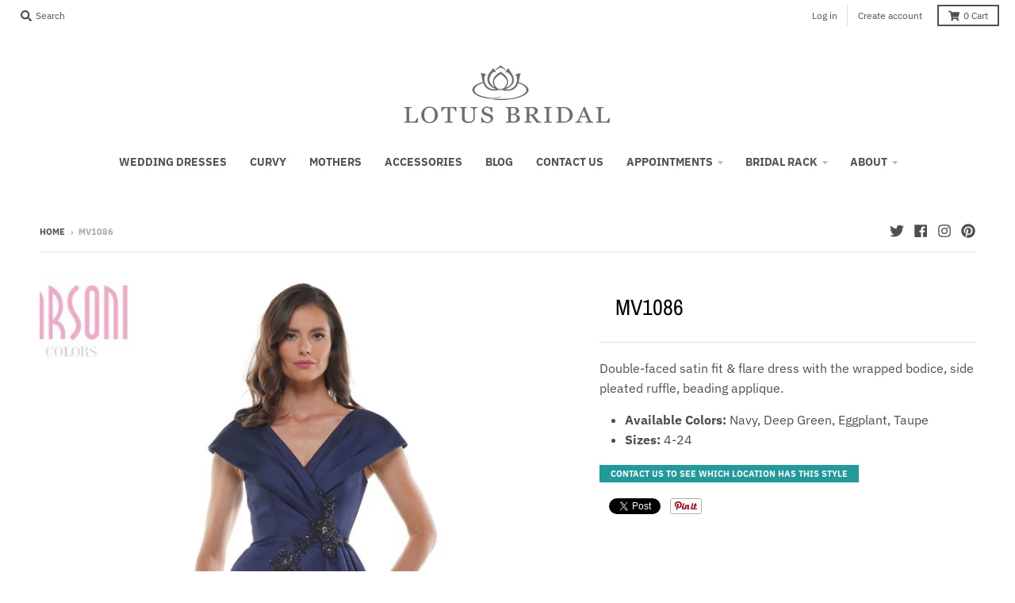

--- FILE ---
content_type: text/html; charset=utf-8
request_url: https://www.lotusbridal.com/products/mv1086
body_size: 19781
content:
<!doctype html>
<!--[if IE 8]><html class="no-js lt-ie9" lang="en"> <![endif]-->
<!--[if IE 9 ]><html class="ie9 no-js"> <![endif]-->
<!--[if (gt IE 9)|!(IE)]><!--> <html class="no-js" lang="en"> <!--<![endif]-->
<head>
  <meta charset="utf-8">
  <meta http-equiv="X-UA-Compatible" content="IE=edge,chrome=1">
  <link rel="canonical" href="https://www.lotusbridal.com/products/mv1086">
  <meta name="viewport" content="width=device-width,initial-scale=1">
  <meta name="theme-color" content="#209a9a">
  <meta name="p:domain_verify" content="d22526f51e8100de2f9043173ba737bb"/>
  
  <link rel="shortcut icon" href="//www.lotusbridal.com/cdn/shop/files/lotusLogoSage_facebook_32x32.jpg?v=1613671035" type="image/png" />
  

  <title>
    MV1086 &ndash; Lotus Bridal
  </title>
  
  <!-- Global site tag (gtag.js) - Google Analytics -->
  <script async src="https://www.googletagmanager.com/gtag/js?id=UA-23970884-1"></script>
  <script>
    window.dataLayer = window.dataLayer || [];
    function gtag(){dataLayer.push(arguments);}
    gtag('js', new Date());

    gtag('config', 'UA-23970884-1');
  </script>


  
    <meta name="description" content="Double-faced satin fit &amp;amp; flare dress with the wrapped bodice, side pleated ruffle, beading applique. Available Colors: Navy, Deep Green, Eggplant, Taupe Sizes: 4-24">
  

  <meta property="og:site_name" content="Lotus Bridal">
<meta property="og:url" content="https://www.lotusbridal.com/products/mv1086">
<meta property="og:title" content="MV1086">
<meta property="og:type" content="product">
<meta property="og:description" content="Double-faced satin fit &amp;amp; flare dress with the wrapped bodice, side pleated ruffle, beading applique. Available Colors: Navy, Deep Green, Eggplant, Taupe Sizes: 4-24"><meta property="product:availability" content="instock">
  <meta property="product:price:amount" content="0.00">
  <meta property="product:price:currency" content="USD"><meta property="og:image" content="http://www.lotusbridal.com/cdn/shop/products/MV1086NV0442-scaled_1200x1200.jpg?v=1638548683">
      <meta property="og:image:secure_url" content="https://www.lotusbridal.com/cdn/shop/products/MV1086NV0442-scaled_1200x1200.jpg?v=1638548683">
      <meta property="og:image:width" content="756">
      <meta property="og:image:height" content="1200"><meta property="og:image" content="http://www.lotusbridal.com/cdn/shop/products/MV1086NV0449-scaled_1200x1200.jpg?v=1638548683">
      <meta property="og:image:secure_url" content="https://www.lotusbridal.com/cdn/shop/products/MV1086NV0449-scaled_1200x1200.jpg?v=1638548683">
      <meta property="og:image:width" content="756">
      <meta property="og:image:height" content="1200"><meta property="og:image" content="http://www.lotusbridal.com/cdn/shop/products/MV1086DGN_01-scaled_1200x1200.jpg?v=1638548683">
      <meta property="og:image:secure_url" content="https://www.lotusbridal.com/cdn/shop/products/MV1086DGN_01-scaled_1200x1200.jpg?v=1638548683">
      <meta property="og:image:width" content="756">
      <meta property="og:image:height" content="1200">

<meta name="twitter:site" content="@lotusbridal">
<meta name="twitter:card" content="summary_large_image">
<meta name="twitter:title" content="MV1086">
<meta name="twitter:description" content="Double-faced satin fit &amp;amp; flare dress with the wrapped bodice, side pleated ruffle, beading applique. Available Colors: Navy, Deep Green, Eggplant, Taupe Sizes: 4-24">


  <script>window.performance && window.performance.mark && window.performance.mark('shopify.content_for_header.start');</script><meta id="shopify-digital-wallet" name="shopify-digital-wallet" content="/10582350/digital_wallets/dialog">
<meta name="shopify-checkout-api-token" content="e19c18380516e89ed35bab5fc410b6f2">
<meta id="in-context-paypal-metadata" data-shop-id="10582350" data-venmo-supported="true" data-environment="production" data-locale="en_US" data-paypal-v4="true" data-currency="USD">
<link rel="alternate" type="application/json+oembed" href="https://www.lotusbridal.com/products/mv1086.oembed">
<script async="async" src="/checkouts/internal/preloads.js?locale=en-US"></script>
<script id="shopify-features" type="application/json">{"accessToken":"e19c18380516e89ed35bab5fc410b6f2","betas":["rich-media-storefront-analytics"],"domain":"www.lotusbridal.com","predictiveSearch":true,"shopId":10582350,"locale":"en"}</script>
<script>var Shopify = Shopify || {};
Shopify.shop = "lotus-bridal.myshopify.com";
Shopify.locale = "en";
Shopify.currency = {"active":"USD","rate":"1.0"};
Shopify.country = "US";
Shopify.theme = {"name":"CURRENT WEBSITE - DO NOT DELETE!!!","id":10513743895,"schema_name":"District","schema_version":"3.0.3","theme_store_id":735,"role":"main"};
Shopify.theme.handle = "null";
Shopify.theme.style = {"id":null,"handle":null};
Shopify.cdnHost = "www.lotusbridal.com/cdn";
Shopify.routes = Shopify.routes || {};
Shopify.routes.root = "/";</script>
<script type="module">!function(o){(o.Shopify=o.Shopify||{}).modules=!0}(window);</script>
<script>!function(o){function n(){var o=[];function n(){o.push(Array.prototype.slice.apply(arguments))}return n.q=o,n}var t=o.Shopify=o.Shopify||{};t.loadFeatures=n(),t.autoloadFeatures=n()}(window);</script>
<script id="shop-js-analytics" type="application/json">{"pageType":"product"}</script>
<script defer="defer" async type="module" src="//www.lotusbridal.com/cdn/shopifycloud/shop-js/modules/v2/client.init-shop-cart-sync_BApSsMSl.en.esm.js"></script>
<script defer="defer" async type="module" src="//www.lotusbridal.com/cdn/shopifycloud/shop-js/modules/v2/chunk.common_CBoos6YZ.esm.js"></script>
<script type="module">
  await import("//www.lotusbridal.com/cdn/shopifycloud/shop-js/modules/v2/client.init-shop-cart-sync_BApSsMSl.en.esm.js");
await import("//www.lotusbridal.com/cdn/shopifycloud/shop-js/modules/v2/chunk.common_CBoos6YZ.esm.js");

  window.Shopify.SignInWithShop?.initShopCartSync?.({"fedCMEnabled":true,"windoidEnabled":true});

</script>
<script>(function() {
  var isLoaded = false;
  function asyncLoad() {
    if (isLoaded) return;
    isLoaded = true;
    var urls = ["https:\/\/instafeed.nfcube.com\/cdn\/734483b11fe3fc514d57b6a8bc2c167a.js?shop=lotus-bridal.myshopify.com","https:\/\/cdn.isforma.com\/05-18-5670f89b\/static\/js\/main.5670f89b.js?shop=lotus-bridal.myshopify.com"];
    for (var i = 0; i < urls.length; i++) {
      var s = document.createElement('script');
      s.type = 'text/javascript';
      s.async = true;
      s.src = urls[i];
      var x = document.getElementsByTagName('script')[0];
      x.parentNode.insertBefore(s, x);
    }
  };
  if(window.attachEvent) {
    window.attachEvent('onload', asyncLoad);
  } else {
    window.addEventListener('load', asyncLoad, false);
  }
})();</script>
<script id="__st">var __st={"a":10582350,"offset":-18000,"reqid":"0b338238-5c71-40cf-9d14-f7368c48289a-1768919875","pageurl":"www.lotusbridal.com\/products\/mv1086","u":"d899ff6c58b0","p":"product","rtyp":"product","rid":7479908696315};</script>
<script>window.ShopifyPaypalV4VisibilityTracking = true;</script>
<script id="captcha-bootstrap">!function(){'use strict';const t='contact',e='account',n='new_comment',o=[[t,t],['blogs',n],['comments',n],[t,'customer']],c=[[e,'customer_login'],[e,'guest_login'],[e,'recover_customer_password'],[e,'create_customer']],r=t=>t.map((([t,e])=>`form[action*='/${t}']:not([data-nocaptcha='true']) input[name='form_type'][value='${e}']`)).join(','),a=t=>()=>t?[...document.querySelectorAll(t)].map((t=>t.form)):[];function s(){const t=[...o],e=r(t);return a(e)}const i='password',u='form_key',d=['recaptcha-v3-token','g-recaptcha-response','h-captcha-response',i],f=()=>{try{return window.sessionStorage}catch{return}},m='__shopify_v',_=t=>t.elements[u];function p(t,e,n=!1){try{const o=window.sessionStorage,c=JSON.parse(o.getItem(e)),{data:r}=function(t){const{data:e,action:n}=t;return t[m]||n?{data:e,action:n}:{data:t,action:n}}(c);for(const[e,n]of Object.entries(r))t.elements[e]&&(t.elements[e].value=n);n&&o.removeItem(e)}catch(o){console.error('form repopulation failed',{error:o})}}const l='form_type',E='cptcha';function T(t){t.dataset[E]=!0}const w=window,h=w.document,L='Shopify',v='ce_forms',y='captcha';let A=!1;((t,e)=>{const n=(g='f06e6c50-85a8-45c8-87d0-21a2b65856fe',I='https://cdn.shopify.com/shopifycloud/storefront-forms-hcaptcha/ce_storefront_forms_captcha_hcaptcha.v1.5.2.iife.js',D={infoText:'Protected by hCaptcha',privacyText:'Privacy',termsText:'Terms'},(t,e,n)=>{const o=w[L][v],c=o.bindForm;if(c)return c(t,g,e,D).then(n);var r;o.q.push([[t,g,e,D],n]),r=I,A||(h.body.append(Object.assign(h.createElement('script'),{id:'captcha-provider',async:!0,src:r})),A=!0)});var g,I,D;w[L]=w[L]||{},w[L][v]=w[L][v]||{},w[L][v].q=[],w[L][y]=w[L][y]||{},w[L][y].protect=function(t,e){n(t,void 0,e),T(t)},Object.freeze(w[L][y]),function(t,e,n,w,h,L){const[v,y,A,g]=function(t,e,n){const i=e?o:[],u=t?c:[],d=[...i,...u],f=r(d),m=r(i),_=r(d.filter((([t,e])=>n.includes(e))));return[a(f),a(m),a(_),s()]}(w,h,L),I=t=>{const e=t.target;return e instanceof HTMLFormElement?e:e&&e.form},D=t=>v().includes(t);t.addEventListener('submit',(t=>{const e=I(t);if(!e)return;const n=D(e)&&!e.dataset.hcaptchaBound&&!e.dataset.recaptchaBound,o=_(e),c=g().includes(e)&&(!o||!o.value);(n||c)&&t.preventDefault(),c&&!n&&(function(t){try{if(!f())return;!function(t){const e=f();if(!e)return;const n=_(t);if(!n)return;const o=n.value;o&&e.removeItem(o)}(t);const e=Array.from(Array(32),(()=>Math.random().toString(36)[2])).join('');!function(t,e){_(t)||t.append(Object.assign(document.createElement('input'),{type:'hidden',name:u})),t.elements[u].value=e}(t,e),function(t,e){const n=f();if(!n)return;const o=[...t.querySelectorAll(`input[type='${i}']`)].map((({name:t})=>t)),c=[...d,...o],r={};for(const[a,s]of new FormData(t).entries())c.includes(a)||(r[a]=s);n.setItem(e,JSON.stringify({[m]:1,action:t.action,data:r}))}(t,e)}catch(e){console.error('failed to persist form',e)}}(e),e.submit())}));const S=(t,e)=>{t&&!t.dataset[E]&&(n(t,e.some((e=>e===t))),T(t))};for(const o of['focusin','change'])t.addEventListener(o,(t=>{const e=I(t);D(e)&&S(e,y())}));const B=e.get('form_key'),M=e.get(l),P=B&&M;t.addEventListener('DOMContentLoaded',(()=>{const t=y();if(P)for(const e of t)e.elements[l].value===M&&p(e,B);[...new Set([...A(),...v().filter((t=>'true'===t.dataset.shopifyCaptcha))])].forEach((e=>S(e,t)))}))}(h,new URLSearchParams(w.location.search),n,t,e,['guest_login'])})(!0,!0)}();</script>
<script integrity="sha256-4kQ18oKyAcykRKYeNunJcIwy7WH5gtpwJnB7kiuLZ1E=" data-source-attribution="shopify.loadfeatures" defer="defer" src="//www.lotusbridal.com/cdn/shopifycloud/storefront/assets/storefront/load_feature-a0a9edcb.js" crossorigin="anonymous"></script>
<script data-source-attribution="shopify.dynamic_checkout.dynamic.init">var Shopify=Shopify||{};Shopify.PaymentButton=Shopify.PaymentButton||{isStorefrontPortableWallets:!0,init:function(){window.Shopify.PaymentButton.init=function(){};var t=document.createElement("script");t.src="https://www.lotusbridal.com/cdn/shopifycloud/portable-wallets/latest/portable-wallets.en.js",t.type="module",document.head.appendChild(t)}};
</script>
<script data-source-attribution="shopify.dynamic_checkout.buyer_consent">
  function portableWalletsHideBuyerConsent(e){var t=document.getElementById("shopify-buyer-consent"),n=document.getElementById("shopify-subscription-policy-button");t&&n&&(t.classList.add("hidden"),t.setAttribute("aria-hidden","true"),n.removeEventListener("click",e))}function portableWalletsShowBuyerConsent(e){var t=document.getElementById("shopify-buyer-consent"),n=document.getElementById("shopify-subscription-policy-button");t&&n&&(t.classList.remove("hidden"),t.removeAttribute("aria-hidden"),n.addEventListener("click",e))}window.Shopify?.PaymentButton&&(window.Shopify.PaymentButton.hideBuyerConsent=portableWalletsHideBuyerConsent,window.Shopify.PaymentButton.showBuyerConsent=portableWalletsShowBuyerConsent);
</script>
<script data-source-attribution="shopify.dynamic_checkout.cart.bootstrap">document.addEventListener("DOMContentLoaded",(function(){function t(){return document.querySelector("shopify-accelerated-checkout-cart, shopify-accelerated-checkout")}if(t())Shopify.PaymentButton.init();else{new MutationObserver((function(e,n){t()&&(Shopify.PaymentButton.init(),n.disconnect())})).observe(document.body,{childList:!0,subtree:!0})}}));
</script>
<script id='scb4127' type='text/javascript' async='' src='https://www.lotusbridal.com/cdn/shopifycloud/privacy-banner/storefront-banner.js'></script><link id="shopify-accelerated-checkout-styles" rel="stylesheet" media="screen" href="https://www.lotusbridal.com/cdn/shopifycloud/portable-wallets/latest/accelerated-checkout-backwards-compat.css" crossorigin="anonymous">
<style id="shopify-accelerated-checkout-cart">
        #shopify-buyer-consent {
  margin-top: 1em;
  display: inline-block;
  width: 100%;
}

#shopify-buyer-consent.hidden {
  display: none;
}

#shopify-subscription-policy-button {
  background: none;
  border: none;
  padding: 0;
  text-decoration: underline;
  font-size: inherit;
  cursor: pointer;
}

#shopify-subscription-policy-button::before {
  box-shadow: none;
}

      </style>

<script>window.performance && window.performance.mark && window.performance.mark('shopify.content_for_header.end');</script>
  <link href="//www.lotusbridal.com/cdn/shop/t/13/assets/theme.scss.css?v=1266119671086005131763788770" rel="stylesheet" type="text/css" media="all" />

  
<script src="//ajax.googleapis.com/ajax/libs/jquery/1.11.2/jquery.min.js" type="text/javascript"></script>
  <script>
    window.StyleHatch = window.StyleHatch || {};
    StyleHatch.Strings = {
      instagramAddToken: "Add your Instagram access token.",
      instagramInvalidToken: "The Instagram access token is invalid. Check to make sure you added the complete token.",
      instagramRateLimitToken: "Your store is currently over Instagram\u0026#39;s rate limit. Contact Style Hatch support for details.",
      addToCart: "Add to Cart",
      soldOut: "Sold Out",
      addressError: "Error looking up that address",
      addressNoResults: "No results for that address",
      addressQueryLimit: "You have exceeded the Google API usage limit. Consider upgrading to a \u003ca href=\"https:\/\/developers.google.com\/maps\/premium\/usage-limits\"\u003ePremium Plan\u003c\/a\u003e.",
      authError: "There was a problem authenticating your Google Maps account."
    }
    StyleHatch.currencyFormat = " \u003cspan class=hidden\u003e${{amount}}\u003c\/span\u003e";
    StyleHatch.ajaxCartEnable = true;
    // Post defer
    window.addEventListener('DOMContentLoaded', function() {
      (function( $ ) {
      

      
      
      })(jq223);
    });
    document.documentElement.className = document.documentElement.className.replace('no-js', 'js');
  </script>

  <script type="text/javascript">
    window.lazySizesConfig = window.lazySizesConfig || {};
    window.lazySizesConfig.expand = 1200;
    window.lazySizesConfig.loadMode = 3;
    window.lazySizesConfig.ricTimeout = 50;
  </script>
  <!--[if (gt IE 9)|!(IE)]><!--><script src="//www.lotusbridal.com/cdn/shop/t/13/assets/lazysizes.min.js?v=32691578816191578311534727917" async="async"></script><!--<![endif]-->
  <!--[if lte IE 9]><script src="//www.lotusbridal.com/cdn/shop/t/13/assets/lazysizes.min.js?v=32691578816191578311534727917"></script><![endif]-->
  <!--[if (gt IE 9)|!(IE)]><!--><script src="//www.lotusbridal.com/cdn/shop/t/13/assets/vendor.js?v=74541516742920575901534727918" defer="defer"></script><!--<![endif]-->
  <!--[if lte IE 9]><script src="//www.lotusbridal.com/cdn/shop/t/13/assets/vendor.js?v=74541516742920575901534727918"></script><![endif]-->
  
  <!--[if (gt IE 9)|!(IE)]><!--><script src="//www.lotusbridal.com/cdn/shop/t/13/assets/theme.min.js?v=113961610031297906761534727917" defer="defer"></script><!--<![endif]-->
  <!--[if lte IE 9]><script src="//www.lotusbridal.com/cdn/shop/t/13/assets/theme.min.js?v=113961610031297906761534727917"></script><![endif]-->

  
  <!-- Pinterest tracker -->
  <script type="text/javascript">
!function(e){if(!window.pintrk){window.pintrk=function()
{window.pintrk.queue.push(Array.prototype.slice.call(arguments))};var
n=window.pintrk;n.queue=[],n.version="3.0";var
t=document.createElement("script");t.async=!0,t.src=e;var
r=document.getElementsByTagName("script")[0];r.parentNode.insertBefore(t,r)}}
("https://s.pinimg.com/ct/core.js"); 

pintrk('load','2612956330111', { em: '', });
pintrk('page');
</script> 
<noscript> 
<img height="1" width="1" style="display:none;" alt=""
src="https://ct.pinterest.com/v3/?tid=YOUR_TAG_ID&noscript=1" /> 
</noscript>
  <!-- end PINTEREST tracker -->
<link href="https://monorail-edge.shopifysvc.com" rel="dns-prefetch">
<script>(function(){if ("sendBeacon" in navigator && "performance" in window) {try {var session_token_from_headers = performance.getEntriesByType('navigation')[0].serverTiming.find(x => x.name == '_s').description;} catch {var session_token_from_headers = undefined;}var session_cookie_matches = document.cookie.match(/_shopify_s=([^;]*)/);var session_token_from_cookie = session_cookie_matches && session_cookie_matches.length === 2 ? session_cookie_matches[1] : "";var session_token = session_token_from_headers || session_token_from_cookie || "";function handle_abandonment_event(e) {var entries = performance.getEntries().filter(function(entry) {return /monorail-edge.shopifysvc.com/.test(entry.name);});if (!window.abandonment_tracked && entries.length === 0) {window.abandonment_tracked = true;var currentMs = Date.now();var navigation_start = performance.timing.navigationStart;var payload = {shop_id: 10582350,url: window.location.href,navigation_start,duration: currentMs - navigation_start,session_token,page_type: "product"};window.navigator.sendBeacon("https://monorail-edge.shopifysvc.com/v1/produce", JSON.stringify({schema_id: "online_store_buyer_site_abandonment/1.1",payload: payload,metadata: {event_created_at_ms: currentMs,event_sent_at_ms: currentMs}}));}}window.addEventListener('pagehide', handle_abandonment_event);}}());</script>
<script id="web-pixels-manager-setup">(function e(e,d,r,n,o){if(void 0===o&&(o={}),!Boolean(null===(a=null===(i=window.Shopify)||void 0===i?void 0:i.analytics)||void 0===a?void 0:a.replayQueue)){var i,a;window.Shopify=window.Shopify||{};var t=window.Shopify;t.analytics=t.analytics||{};var s=t.analytics;s.replayQueue=[],s.publish=function(e,d,r){return s.replayQueue.push([e,d,r]),!0};try{self.performance.mark("wpm:start")}catch(e){}var l=function(){var e={modern:/Edge?\/(1{2}[4-9]|1[2-9]\d|[2-9]\d{2}|\d{4,})\.\d+(\.\d+|)|Firefox\/(1{2}[4-9]|1[2-9]\d|[2-9]\d{2}|\d{4,})\.\d+(\.\d+|)|Chrom(ium|e)\/(9{2}|\d{3,})\.\d+(\.\d+|)|(Maci|X1{2}).+ Version\/(15\.\d+|(1[6-9]|[2-9]\d|\d{3,})\.\d+)([,.]\d+|)( \(\w+\)|)( Mobile\/\w+|) Safari\/|Chrome.+OPR\/(9{2}|\d{3,})\.\d+\.\d+|(CPU[ +]OS|iPhone[ +]OS|CPU[ +]iPhone|CPU IPhone OS|CPU iPad OS)[ +]+(15[._]\d+|(1[6-9]|[2-9]\d|\d{3,})[._]\d+)([._]\d+|)|Android:?[ /-](13[3-9]|1[4-9]\d|[2-9]\d{2}|\d{4,})(\.\d+|)(\.\d+|)|Android.+Firefox\/(13[5-9]|1[4-9]\d|[2-9]\d{2}|\d{4,})\.\d+(\.\d+|)|Android.+Chrom(ium|e)\/(13[3-9]|1[4-9]\d|[2-9]\d{2}|\d{4,})\.\d+(\.\d+|)|SamsungBrowser\/([2-9]\d|\d{3,})\.\d+/,legacy:/Edge?\/(1[6-9]|[2-9]\d|\d{3,})\.\d+(\.\d+|)|Firefox\/(5[4-9]|[6-9]\d|\d{3,})\.\d+(\.\d+|)|Chrom(ium|e)\/(5[1-9]|[6-9]\d|\d{3,})\.\d+(\.\d+|)([\d.]+$|.*Safari\/(?![\d.]+ Edge\/[\d.]+$))|(Maci|X1{2}).+ Version\/(10\.\d+|(1[1-9]|[2-9]\d|\d{3,})\.\d+)([,.]\d+|)( \(\w+\)|)( Mobile\/\w+|) Safari\/|Chrome.+OPR\/(3[89]|[4-9]\d|\d{3,})\.\d+\.\d+|(CPU[ +]OS|iPhone[ +]OS|CPU[ +]iPhone|CPU IPhone OS|CPU iPad OS)[ +]+(10[._]\d+|(1[1-9]|[2-9]\d|\d{3,})[._]\d+)([._]\d+|)|Android:?[ /-](13[3-9]|1[4-9]\d|[2-9]\d{2}|\d{4,})(\.\d+|)(\.\d+|)|Mobile Safari.+OPR\/([89]\d|\d{3,})\.\d+\.\d+|Android.+Firefox\/(13[5-9]|1[4-9]\d|[2-9]\d{2}|\d{4,})\.\d+(\.\d+|)|Android.+Chrom(ium|e)\/(13[3-9]|1[4-9]\d|[2-9]\d{2}|\d{4,})\.\d+(\.\d+|)|Android.+(UC? ?Browser|UCWEB|U3)[ /]?(15\.([5-9]|\d{2,})|(1[6-9]|[2-9]\d|\d{3,})\.\d+)\.\d+|SamsungBrowser\/(5\.\d+|([6-9]|\d{2,})\.\d+)|Android.+MQ{2}Browser\/(14(\.(9|\d{2,})|)|(1[5-9]|[2-9]\d|\d{3,})(\.\d+|))(\.\d+|)|K[Aa][Ii]OS\/(3\.\d+|([4-9]|\d{2,})\.\d+)(\.\d+|)/},d=e.modern,r=e.legacy,n=navigator.userAgent;return n.match(d)?"modern":n.match(r)?"legacy":"unknown"}(),u="modern"===l?"modern":"legacy",c=(null!=n?n:{modern:"",legacy:""})[u],f=function(e){return[e.baseUrl,"/wpm","/b",e.hashVersion,"modern"===e.buildTarget?"m":"l",".js"].join("")}({baseUrl:d,hashVersion:r,buildTarget:u}),m=function(e){var d=e.version,r=e.bundleTarget,n=e.surface,o=e.pageUrl,i=e.monorailEndpoint;return{emit:function(e){var a=e.status,t=e.errorMsg,s=(new Date).getTime(),l=JSON.stringify({metadata:{event_sent_at_ms:s},events:[{schema_id:"web_pixels_manager_load/3.1",payload:{version:d,bundle_target:r,page_url:o,status:a,surface:n,error_msg:t},metadata:{event_created_at_ms:s}}]});if(!i)return console&&console.warn&&console.warn("[Web Pixels Manager] No Monorail endpoint provided, skipping logging."),!1;try{return self.navigator.sendBeacon.bind(self.navigator)(i,l)}catch(e){}var u=new XMLHttpRequest;try{return u.open("POST",i,!0),u.setRequestHeader("Content-Type","text/plain"),u.send(l),!0}catch(e){return console&&console.warn&&console.warn("[Web Pixels Manager] Got an unhandled error while logging to Monorail."),!1}}}}({version:r,bundleTarget:l,surface:e.surface,pageUrl:self.location.href,monorailEndpoint:e.monorailEndpoint});try{o.browserTarget=l,function(e){var d=e.src,r=e.async,n=void 0===r||r,o=e.onload,i=e.onerror,a=e.sri,t=e.scriptDataAttributes,s=void 0===t?{}:t,l=document.createElement("script"),u=document.querySelector("head"),c=document.querySelector("body");if(l.async=n,l.src=d,a&&(l.integrity=a,l.crossOrigin="anonymous"),s)for(var f in s)if(Object.prototype.hasOwnProperty.call(s,f))try{l.dataset[f]=s[f]}catch(e){}if(o&&l.addEventListener("load",o),i&&l.addEventListener("error",i),u)u.appendChild(l);else{if(!c)throw new Error("Did not find a head or body element to append the script");c.appendChild(l)}}({src:f,async:!0,onload:function(){if(!function(){var e,d;return Boolean(null===(d=null===(e=window.Shopify)||void 0===e?void 0:e.analytics)||void 0===d?void 0:d.initialized)}()){var d=window.webPixelsManager.init(e)||void 0;if(d){var r=window.Shopify.analytics;r.replayQueue.forEach((function(e){var r=e[0],n=e[1],o=e[2];d.publishCustomEvent(r,n,o)})),r.replayQueue=[],r.publish=d.publishCustomEvent,r.visitor=d.visitor,r.initialized=!0}}},onerror:function(){return m.emit({status:"failed",errorMsg:"".concat(f," has failed to load")})},sri:function(e){var d=/^sha384-[A-Za-z0-9+/=]+$/;return"string"==typeof e&&d.test(e)}(c)?c:"",scriptDataAttributes:o}),m.emit({status:"loading"})}catch(e){m.emit({status:"failed",errorMsg:(null==e?void 0:e.message)||"Unknown error"})}}})({shopId: 10582350,storefrontBaseUrl: "https://www.lotusbridal.com",extensionsBaseUrl: "https://extensions.shopifycdn.com/cdn/shopifycloud/web-pixels-manager",monorailEndpoint: "https://monorail-edge.shopifysvc.com/unstable/produce_batch",surface: "storefront-renderer",enabledBetaFlags: ["2dca8a86"],webPixelsConfigList: [{"id":"62685435","eventPayloadVersion":"v1","runtimeContext":"LAX","scriptVersion":"1","type":"CUSTOM","privacyPurposes":["MARKETING"],"name":"Meta pixel (migrated)"},{"id":"shopify-app-pixel","configuration":"{}","eventPayloadVersion":"v1","runtimeContext":"STRICT","scriptVersion":"0450","apiClientId":"shopify-pixel","type":"APP","privacyPurposes":["ANALYTICS","MARKETING"]},{"id":"shopify-custom-pixel","eventPayloadVersion":"v1","runtimeContext":"LAX","scriptVersion":"0450","apiClientId":"shopify-pixel","type":"CUSTOM","privacyPurposes":["ANALYTICS","MARKETING"]}],isMerchantRequest: false,initData: {"shop":{"name":"Lotus Bridal","paymentSettings":{"currencyCode":"USD"},"myshopifyDomain":"lotus-bridal.myshopify.com","countryCode":"US","storefrontUrl":"https:\/\/www.lotusbridal.com"},"customer":null,"cart":null,"checkout":null,"productVariants":[{"price":{"amount":0.0,"currencyCode":"USD"},"product":{"title":"MV1086","vendor":"Marsoni by Colors","id":"7479908696315","untranslatedTitle":"MV1086","url":"\/products\/mv1086","type":"Mothers"},"id":"42260310196475","image":{"src":"\/\/www.lotusbridal.com\/cdn\/shop\/products\/MV1086NV0442-scaled.jpg?v=1638548683"},"sku":"","title":"Default Title","untranslatedTitle":"Default Title"}],"purchasingCompany":null},},"https://www.lotusbridal.com/cdn","fcfee988w5aeb613cpc8e4bc33m6693e112",{"modern":"","legacy":""},{"shopId":"10582350","storefrontBaseUrl":"https:\/\/www.lotusbridal.com","extensionBaseUrl":"https:\/\/extensions.shopifycdn.com\/cdn\/shopifycloud\/web-pixels-manager","surface":"storefront-renderer","enabledBetaFlags":"[\"2dca8a86\"]","isMerchantRequest":"false","hashVersion":"fcfee988w5aeb613cpc8e4bc33m6693e112","publish":"custom","events":"[[\"page_viewed\",{}],[\"product_viewed\",{\"productVariant\":{\"price\":{\"amount\":0.0,\"currencyCode\":\"USD\"},\"product\":{\"title\":\"MV1086\",\"vendor\":\"Marsoni by Colors\",\"id\":\"7479908696315\",\"untranslatedTitle\":\"MV1086\",\"url\":\"\/products\/mv1086\",\"type\":\"Mothers\"},\"id\":\"42260310196475\",\"image\":{\"src\":\"\/\/www.lotusbridal.com\/cdn\/shop\/products\/MV1086NV0442-scaled.jpg?v=1638548683\"},\"sku\":\"\",\"title\":\"Default Title\",\"untranslatedTitle\":\"Default Title\"}}]]"});</script><script>
  window.ShopifyAnalytics = window.ShopifyAnalytics || {};
  window.ShopifyAnalytics.meta = window.ShopifyAnalytics.meta || {};
  window.ShopifyAnalytics.meta.currency = 'USD';
  var meta = {"product":{"id":7479908696315,"gid":"gid:\/\/shopify\/Product\/7479908696315","vendor":"Marsoni by Colors","type":"Mothers","handle":"mv1086","variants":[{"id":42260310196475,"price":0,"name":"MV1086","public_title":null,"sku":""}],"remote":false},"page":{"pageType":"product","resourceType":"product","resourceId":7479908696315,"requestId":"0b338238-5c71-40cf-9d14-f7368c48289a-1768919875"}};
  for (var attr in meta) {
    window.ShopifyAnalytics.meta[attr] = meta[attr];
  }
</script>
<script class="analytics">
  (function () {
    var customDocumentWrite = function(content) {
      var jquery = null;

      if (window.jQuery) {
        jquery = window.jQuery;
      } else if (window.Checkout && window.Checkout.$) {
        jquery = window.Checkout.$;
      }

      if (jquery) {
        jquery('body').append(content);
      }
    };

    var hasLoggedConversion = function(token) {
      if (token) {
        return document.cookie.indexOf('loggedConversion=' + token) !== -1;
      }
      return false;
    }

    var setCookieIfConversion = function(token) {
      if (token) {
        var twoMonthsFromNow = new Date(Date.now());
        twoMonthsFromNow.setMonth(twoMonthsFromNow.getMonth() + 2);

        document.cookie = 'loggedConversion=' + token + '; expires=' + twoMonthsFromNow;
      }
    }

    var trekkie = window.ShopifyAnalytics.lib = window.trekkie = window.trekkie || [];
    if (trekkie.integrations) {
      return;
    }
    trekkie.methods = [
      'identify',
      'page',
      'ready',
      'track',
      'trackForm',
      'trackLink'
    ];
    trekkie.factory = function(method) {
      return function() {
        var args = Array.prototype.slice.call(arguments);
        args.unshift(method);
        trekkie.push(args);
        return trekkie;
      };
    };
    for (var i = 0; i < trekkie.methods.length; i++) {
      var key = trekkie.methods[i];
      trekkie[key] = trekkie.factory(key);
    }
    trekkie.load = function(config) {
      trekkie.config = config || {};
      trekkie.config.initialDocumentCookie = document.cookie;
      var first = document.getElementsByTagName('script')[0];
      var script = document.createElement('script');
      script.type = 'text/javascript';
      script.onerror = function(e) {
        var scriptFallback = document.createElement('script');
        scriptFallback.type = 'text/javascript';
        scriptFallback.onerror = function(error) {
                var Monorail = {
      produce: function produce(monorailDomain, schemaId, payload) {
        var currentMs = new Date().getTime();
        var event = {
          schema_id: schemaId,
          payload: payload,
          metadata: {
            event_created_at_ms: currentMs,
            event_sent_at_ms: currentMs
          }
        };
        return Monorail.sendRequest("https://" + monorailDomain + "/v1/produce", JSON.stringify(event));
      },
      sendRequest: function sendRequest(endpointUrl, payload) {
        // Try the sendBeacon API
        if (window && window.navigator && typeof window.navigator.sendBeacon === 'function' && typeof window.Blob === 'function' && !Monorail.isIos12()) {
          var blobData = new window.Blob([payload], {
            type: 'text/plain'
          });

          if (window.navigator.sendBeacon(endpointUrl, blobData)) {
            return true;
          } // sendBeacon was not successful

        } // XHR beacon

        var xhr = new XMLHttpRequest();

        try {
          xhr.open('POST', endpointUrl);
          xhr.setRequestHeader('Content-Type', 'text/plain');
          xhr.send(payload);
        } catch (e) {
          console.log(e);
        }

        return false;
      },
      isIos12: function isIos12() {
        return window.navigator.userAgent.lastIndexOf('iPhone; CPU iPhone OS 12_') !== -1 || window.navigator.userAgent.lastIndexOf('iPad; CPU OS 12_') !== -1;
      }
    };
    Monorail.produce('monorail-edge.shopifysvc.com',
      'trekkie_storefront_load_errors/1.1',
      {shop_id: 10582350,
      theme_id: 10513743895,
      app_name: "storefront",
      context_url: window.location.href,
      source_url: "//www.lotusbridal.com/cdn/s/trekkie.storefront.cd680fe47e6c39ca5d5df5f0a32d569bc48c0f27.min.js"});

        };
        scriptFallback.async = true;
        scriptFallback.src = '//www.lotusbridal.com/cdn/s/trekkie.storefront.cd680fe47e6c39ca5d5df5f0a32d569bc48c0f27.min.js';
        first.parentNode.insertBefore(scriptFallback, first);
      };
      script.async = true;
      script.src = '//www.lotusbridal.com/cdn/s/trekkie.storefront.cd680fe47e6c39ca5d5df5f0a32d569bc48c0f27.min.js';
      first.parentNode.insertBefore(script, first);
    };
    trekkie.load(
      {"Trekkie":{"appName":"storefront","development":false,"defaultAttributes":{"shopId":10582350,"isMerchantRequest":null,"themeId":10513743895,"themeCityHash":"6383193654144211051","contentLanguage":"en","currency":"USD","eventMetadataId":"f23ea33d-aaae-4505-acd0-d06a165139ac"},"isServerSideCookieWritingEnabled":true,"monorailRegion":"shop_domain","enabledBetaFlags":["65f19447"]},"Session Attribution":{},"S2S":{"facebookCapiEnabled":false,"source":"trekkie-storefront-renderer","apiClientId":580111}}
    );

    var loaded = false;
    trekkie.ready(function() {
      if (loaded) return;
      loaded = true;

      window.ShopifyAnalytics.lib = window.trekkie;

      var originalDocumentWrite = document.write;
      document.write = customDocumentWrite;
      try { window.ShopifyAnalytics.merchantGoogleAnalytics.call(this); } catch(error) {};
      document.write = originalDocumentWrite;

      window.ShopifyAnalytics.lib.page(null,{"pageType":"product","resourceType":"product","resourceId":7479908696315,"requestId":"0b338238-5c71-40cf-9d14-f7368c48289a-1768919875","shopifyEmitted":true});

      var match = window.location.pathname.match(/checkouts\/(.+)\/(thank_you|post_purchase)/)
      var token = match? match[1]: undefined;
      if (!hasLoggedConversion(token)) {
        setCookieIfConversion(token);
        window.ShopifyAnalytics.lib.track("Viewed Product",{"currency":"USD","variantId":42260310196475,"productId":7479908696315,"productGid":"gid:\/\/shopify\/Product\/7479908696315","name":"MV1086","price":"0.00","sku":"","brand":"Marsoni by Colors","variant":null,"category":"Mothers","nonInteraction":true,"remote":false},undefined,undefined,{"shopifyEmitted":true});
      window.ShopifyAnalytics.lib.track("monorail:\/\/trekkie_storefront_viewed_product\/1.1",{"currency":"USD","variantId":42260310196475,"productId":7479908696315,"productGid":"gid:\/\/shopify\/Product\/7479908696315","name":"MV1086","price":"0.00","sku":"","brand":"Marsoni by Colors","variant":null,"category":"Mothers","nonInteraction":true,"remote":false,"referer":"https:\/\/www.lotusbridal.com\/products\/mv1086"});
      }
    });


        var eventsListenerScript = document.createElement('script');
        eventsListenerScript.async = true;
        eventsListenerScript.src = "//www.lotusbridal.com/cdn/shopifycloud/storefront/assets/shop_events_listener-3da45d37.js";
        document.getElementsByTagName('head')[0].appendChild(eventsListenerScript);

})();</script>
<script
  defer
  src="https://www.lotusbridal.com/cdn/shopifycloud/perf-kit/shopify-perf-kit-3.0.4.min.js"
  data-application="storefront-renderer"
  data-shop-id="10582350"
  data-render-region="gcp-us-central1"
  data-page-type="product"
  data-theme-instance-id="10513743895"
  data-theme-name="District"
  data-theme-version="3.0.3"
  data-monorail-region="shop_domain"
  data-resource-timing-sampling-rate="10"
  data-shs="true"
  data-shs-beacon="true"
  data-shs-export-with-fetch="true"
  data-shs-logs-sample-rate="1"
  data-shs-beacon-endpoint="https://www.lotusbridal.com/api/collect"
></script>
</head>

<body id="mv1086" class="template-product" data-template-directory="" data-template="product" >

  <div id="page">
    <div id="shopify-section-promos" class="shopify-section promos"><div data-section-id="promos" data-section-type="promos-section" data-scroll-lock="false">
  
    
    


    
    

    
    

  
</div>


</div>
    <header class="util">
  <div class="wrapper">

    <div class="search-wrapper">
      <!-- /snippets/search-bar.liquid -->


<form action="/search" method="get" class="input-group search-bar" role="search">
  <div class="icon-wrapper">
    <span class="icon-fallback-text">
      <span class="icon icon-search" aria-hidden="true"><svg aria-hidden="true" focusable="false" role="presentation" class="icon icon-ui-search" viewBox="0 0 512 512"><path d="M505 442.7L405.3 343c-4.5-4.5-10.6-7-17-7H372c27.6-35.3 44-79.7 44-128C416 93.1 322.9 0 208 0S0 93.1 0 208s93.1 208 208 208c48.3 0 92.7-16.4 128-44v16.3c0 6.4 2.5 12.5 7 17l99.7 99.7c9.4 9.4 24.6 9.4 33.9 0l28.3-28.3c9.4-9.4 9.4-24.6.1-34zM208 336c-70.7 0-128-57.2-128-128 0-70.7 57.2-128 128-128 70.7 0 128 57.2 128 128 0 70.7-57.2 128-128 128z"/></svg></span>
      <span class="fallback-text">Search</span>
    </span>
  </div>
  <div class="input-wrapper">
    <input type="search" name="q" value="" placeholder="Search our store" class="input-group-field" aria-label="Search our store">
  </div>
  <div class="button-wrapper">
    <span class="input-group-btn">
      <button type="button" class="btn icon-fallback-text">
        <span class="icon icon-close" aria-hidden="true"><svg aria-hidden="true" focusable="false" role="presentation" class="icon icon-ui-close" viewBox="0 0 352 512"><path d="M242.72 256l100.07-100.07c12.28-12.28 12.28-32.19 0-44.48l-22.24-22.24c-12.28-12.28-32.19-12.28-44.48 0L176 189.28 75.93 89.21c-12.28-12.28-32.19-12.28-44.48 0L9.21 111.45c-12.28 12.28-12.28 32.19 0 44.48L109.28 256 9.21 356.07c-12.28 12.28-12.28 32.19 0 44.48l22.24 22.24c12.28 12.28 32.2 12.28 44.48 0L176 322.72l100.07 100.07c12.28 12.28 32.2 12.28 44.48 0l22.24-22.24c12.28-12.28 12.28-32.19 0-44.48L242.72 256z"/></svg></span>
        <span class="fallback-text">Close menu</span>
      </button>
    </span>
  </div>
</form>
    </div>

    <div class="left-wrapper">
      <ul class="text-links">
        <li class="mobile-menu">
          <a href="#menu" class="toggle-menu menu-link">
            <span class="icon-text">
              <span class="icon icon-menu" aria-hidden="true"><svg aria-hidden="true" focusable="false" role="presentation" class="icon icon-ui-menu" viewBox="0 0 448 512"><path d="M16 132h416c8.837 0 16-7.163 16-16V76c0-8.837-7.163-16-16-16H16C7.163 60 0 67.163 0 76v40c0 8.837 7.163 16 16 16zm0 160h416c8.837 0 16-7.163 16-16v-40c0-8.837-7.163-16-16-16H16c-8.837 0-16 7.163-16 16v40c0 8.837 7.163 16 16 16zm0 160h416c8.837 0 16-7.163 16-16v-40c0-8.837-7.163-16-16-16H16c-8.837 0-16 7.163-16 16v40c0 8.837 7.163 16 16 16z"/></svg></span>
              <span class="text" data-close-text="Close menu">Menu</span>
            </span>
          </a>
        </li>
        <li>
          <a href="#" class="search">
            <span class="icon-text">
              <span class="icon icon-search" aria-hidden="true"><svg aria-hidden="true" focusable="false" role="presentation" class="icon icon-ui-search" viewBox="0 0 512 512"><path d="M505 442.7L405.3 343c-4.5-4.5-10.6-7-17-7H372c27.6-35.3 44-79.7 44-128C416 93.1 322.9 0 208 0S0 93.1 0 208s93.1 208 208 208c48.3 0 92.7-16.4 128-44v16.3c0 6.4 2.5 12.5 7 17l99.7 99.7c9.4 9.4 24.6 9.4 33.9 0l28.3-28.3c9.4-9.4 9.4-24.6.1-34zM208 336c-70.7 0-128-57.2-128-128 0-70.7 57.2-128 128-128 70.7 0 128 57.2 128 128 0 70.7-57.2 128-128 128z"/></svg></span>
              <span class="text">Search</span>
            </span>
          </a>
        </li>
      </ul>
      
      
    </div>

    <div class="right-wrapper">
      
      
        <!-- /snippets/accounts-nav.liquid -->
<ul class="text-links">
  
    <li>
      <a href="https://shopify.com/10582350/account?locale=en&amp;region_country=US" id="customer_login_link">Log in</a>
    </li>
    <li>
      <a href="https://shopify.com/10582350/account?locale=en" id="customer_register_link">Create account</a>
    </li>
  
</ul>
      
      
      
      <a href="/cart" id="CartButton">
        <span class="icon-fallback-text"><span class="icon icon-cart" aria-hidden="true"><svg aria-hidden="true" focusable="false" role="presentation" class="icon icon-ui-cart" viewBox="0 0 576 512"><path d="M528.12 301.319l47.273-208C578.806 78.301 567.391 64 551.99 64H159.208l-9.166-44.81C147.758 8.021 137.93 0 126.529 0H24C10.745 0 0 10.745 0 24v16c0 13.255 10.745 24 24 24h69.883l70.248 343.435C147.325 417.1 136 435.222 136 456c0 30.928 25.072 56 56 56s56-25.072 56-56c0-15.674-6.447-29.835-16.824-40h209.647C430.447 426.165 424 440.326 424 456c0 30.928 25.072 56 56 56s56-25.072 56-56c0-22.172-12.888-41.332-31.579-50.405l5.517-24.276c3.413-15.018-8.002-29.319-23.403-29.319H218.117l-6.545-32h293.145c11.206 0 20.92-7.754 23.403-18.681z"/></svg></span>
        </span>
        <span id="CartCount">0</span>
        Cart
        <span id="CartCost" class="money"></span>

      </a>
	  
      
        <!-- /snippets/cart-preview.liquid -->
<div class="cart-preview">
  <div class="cart-preview-title">
    Added to Cart
  </div>
  <div class="product-container">
    <div class="box product">
      <figure>
        <a href="#" class="product-image"></a>
        <figcaption>
          <a href="#" class="product-title"></a>
          <ul class="product-variant options"></ul>
          <span class="product-price price money"></span>
        </figcaption>
      </figure>
    </div>
  </div>
  <div class="cart-preview-total">
    
    <div class="count plural">You have <span class="item-count"></span> items in your cart</div>
    <div class="count singular">You have <span class="item-count">1</span> item in your cart</div>
    <div class="label">Total</div>
    <div class="total-price total"><span class="money"></span></div>
  </div>
  <div class="cart-preview-buttons">
    <a href="/cart" class="button solid">Check Out</a>
    <a href="#continue" class="button outline continue-shopping">Continue Shopping</a>
  </div>
</div>
      
    </div>
  </div>
</header>

    <div id="shopify-section-header" class="shopify-section header"><div data-section-id="header" data-section-type="header-section">
  <div class="site-header-wrapper">
    <header class="site-header  full-width" data-scroll-lock="util" role="banner">

      <div class="wrapper">
        <div class="logo-nav-contain layout-vertical">
          
          <div class="logo-contain">
            
              <div class="site-logo has-image" itemscope itemtype="http://schema.org/Organization">
            
              
                <a href="/" itemprop="url" class="logo-image">
                  
                  
                  
                  <img src="//www.lotusbridal.com/cdn/shop/files/BIGLotusLogowithLettersTransparent_300x.png?v=1613668744"
                    srcset="//www.lotusbridal.com/cdn/shop/files/BIGLotusLogowithLettersTransparent_300x.png?v=1613668744 1x
                            ,//www.lotusbridal.com/cdn/shop/files/BIGLotusLogowithLettersTransparent_300x@2x.png?v=1613668744 2x"
                    alt="Lotus Bridal">
                </a>
              
            
              </div>
            
          </div>

          <nav class="nav-bar" role="navigation">
            <ul class="site-nav" role="menubar">
  
  
    <li class="" role="presentation">
      <a href="/collections/bridal-gowns-1"  role="menuitem">Wedding Dresses</a>
      
    </li>
  
    <li class="" role="presentation">
      <a href="/collections/plus-size"  role="menuitem">Curvy</a>
      
    </li>
  
    <li class="" role="presentation">
      <a href="/collections/evening-wear"  role="menuitem">Mothers</a>
      
    </li>
  
    <li class="" role="presentation">
      <a href="/collections/accessories"  role="menuitem">Accessories</a>
      
    </li>
  
    <li class="" role="presentation">
      <a href="/blogs/news"  role="menuitem">Blog</a>
      
    </li>
  
    <li class="" role="presentation">
      <a href="/pages/contact-us"  role="menuitem">Contact Us</a>
      
    </li>
  
    <li class="has-dropdown " role="presentation">
      <a href="/pages/contact-us" aria-haspopup="true" aria-expanded="false" role="menuitem">Appointments</a>
      
        <ul class="dropdown" aria-hidden="true" role="menu">
          
          
            <li class="" role="presentation">
              <a href="/pages/long-island-appointments" role="menuitem"  tabindex="-1">Long Island Store</a>
              
            </li>
          
            <li class="" role="presentation">
              <a href="/pages/manhattan-store" role="menuitem"  tabindex="-1">Manhattan Store</a>
              
            </li>
          
            <li class="" role="presentation">
              <a href="/pages/brooklyn-appointments" role="menuitem"  tabindex="-1">Brooklyn Store</a>
              
            </li>
          
            <li class="" role="presentation">
              <a href="/pages/bridal-rack" role="menuitem"  tabindex="-1">Bridal Rack</a>
              
            </li>
          
        </ul>
      
    </li>
  
    <li class="has-dropdown " role="presentation">
      <a href="/collections/bridal-gowns" aria-haspopup="true" aria-expanded="false" role="menuitem">Bridal Rack</a>
      
        <ul class="dropdown" aria-hidden="true" role="menu">
          
          
            <li class="" role="presentation">
              <a href="/collections/wg-sale" role="menuitem"  tabindex="-1">Wedding Dresses</a>
              
            </li>
          
            <li class="" role="presentation">
              <a href="/collections/mob-sale" role="menuitem"  tabindex="-1">Mothers</a>
              
            </li>
          
            <li class="" role="presentation">
              <a href="/pages/bridal-rack-faqs" role="menuitem"  tabindex="-1">FAQs</a>
              
            </li>
          
        </ul>
      
    </li>
  
    <li class="has-dropdown " role="presentation">
      <a href="/pages/frontpage" aria-haspopup="true" aria-expanded="false" role="menuitem">About</a>
      
        <ul class="dropdown" aria-hidden="true" role="menu">
          
          
            <li class="" role="presentation">
              <a href="/pages/frontpage" role="menuitem"  tabindex="-1">The Experience</a>
              
            </li>
          
            <li class="" role="presentation">
              <a href="/pages/faqs" role="menuitem"  tabindex="-1">FAQ &amp; Info</a>
              
            </li>
          
            <li class="" role="presentation">
              <a href="/pages/services" role="menuitem"  tabindex="-1">Services</a>
              
            </li>
          
        </ul>
      
    </li>
  
</ul>

          </nav>
        </div>

      </div>
    </header>
  </div>
</div>

<nav id="menu" class="panel" role="navigation">
  <div class="search">
    <!-- /snippets/search-bar.liquid -->


<form action="/search" method="get" class="input-group search-bar" role="search">
  <div class="icon-wrapper">
    <span class="icon-fallback-text">
      <span class="icon icon-search" aria-hidden="true"><svg aria-hidden="true" focusable="false" role="presentation" class="icon icon-ui-search" viewBox="0 0 512 512"><path d="M505 442.7L405.3 343c-4.5-4.5-10.6-7-17-7H372c27.6-35.3 44-79.7 44-128C416 93.1 322.9 0 208 0S0 93.1 0 208s93.1 208 208 208c48.3 0 92.7-16.4 128-44v16.3c0 6.4 2.5 12.5 7 17l99.7 99.7c9.4 9.4 24.6 9.4 33.9 0l28.3-28.3c9.4-9.4 9.4-24.6.1-34zM208 336c-70.7 0-128-57.2-128-128 0-70.7 57.2-128 128-128 70.7 0 128 57.2 128 128 0 70.7-57.2 128-128 128z"/></svg></span>
      <span class="fallback-text">Search</span>
    </span>
  </div>
  <div class="input-wrapper">
    <input type="search" name="q" value="" placeholder="Search our store" class="input-group-field" aria-label="Search our store">
  </div>
  <div class="button-wrapper">
    <span class="input-group-btn">
      <button type="button" class="btn icon-fallback-text">
        <span class="icon icon-close" aria-hidden="true"><svg aria-hidden="true" focusable="false" role="presentation" class="icon icon-ui-close" viewBox="0 0 352 512"><path d="M242.72 256l100.07-100.07c12.28-12.28 12.28-32.19 0-44.48l-22.24-22.24c-12.28-12.28-32.19-12.28-44.48 0L176 189.28 75.93 89.21c-12.28-12.28-32.19-12.28-44.48 0L9.21 111.45c-12.28 12.28-12.28 32.19 0 44.48L109.28 256 9.21 356.07c-12.28 12.28-12.28 32.19 0 44.48l22.24 22.24c12.28 12.28 32.2 12.28 44.48 0L176 322.72l100.07 100.07c12.28 12.28 32.2 12.28 44.48 0l22.24-22.24c12.28-12.28 12.28-32.19 0-44.48L242.72 256z"/></svg></span>
        <span class="fallback-text">Close menu</span>
      </button>
    </span>
  </div>
</form>
  </div>

  <ul class="site-nav" role="menubar">
  
  
    <li class="" role="presentation">
      <a href="/collections/bridal-gowns-1"  role="menuitem">Wedding Dresses</a>
      
    </li>
  
    <li class="" role="presentation">
      <a href="/collections/plus-size"  role="menuitem">Curvy</a>
      
    </li>
  
    <li class="" role="presentation">
      <a href="/collections/evening-wear"  role="menuitem">Mothers</a>
      
    </li>
  
    <li class="" role="presentation">
      <a href="/collections/accessories"  role="menuitem">Accessories</a>
      
    </li>
  
    <li class="" role="presentation">
      <a href="/blogs/news"  role="menuitem">Blog</a>
      
    </li>
  
    <li class="" role="presentation">
      <a href="/pages/contact-us"  role="menuitem">Contact Us</a>
      
    </li>
  
    <li class="has-dropdown " role="presentation">
      <a href="/pages/contact-us" aria-haspopup="true" aria-expanded="false" role="menuitem">Appointments</a>
      
        <ul class="dropdown" aria-hidden="true" role="menu">
          
          
            <li class="" role="presentation">
              <a href="/pages/long-island-appointments" role="menuitem"  tabindex="-1">Long Island Store</a>
              
            </li>
          
            <li class="" role="presentation">
              <a href="/pages/manhattan-store" role="menuitem"  tabindex="-1">Manhattan Store</a>
              
            </li>
          
            <li class="" role="presentation">
              <a href="/pages/brooklyn-appointments" role="menuitem"  tabindex="-1">Brooklyn Store</a>
              
            </li>
          
            <li class="" role="presentation">
              <a href="/pages/bridal-rack" role="menuitem"  tabindex="-1">Bridal Rack</a>
              
            </li>
          
        </ul>
      
    </li>
  
    <li class="has-dropdown " role="presentation">
      <a href="/collections/bridal-gowns" aria-haspopup="true" aria-expanded="false" role="menuitem">Bridal Rack</a>
      
        <ul class="dropdown" aria-hidden="true" role="menu">
          
          
            <li class="" role="presentation">
              <a href="/collections/wg-sale" role="menuitem"  tabindex="-1">Wedding Dresses</a>
              
            </li>
          
            <li class="" role="presentation">
              <a href="/collections/mob-sale" role="menuitem"  tabindex="-1">Mothers</a>
              
            </li>
          
            <li class="" role="presentation">
              <a href="/pages/bridal-rack-faqs" role="menuitem"  tabindex="-1">FAQs</a>
              
            </li>
          
        </ul>
      
    </li>
  
    <li class="has-dropdown " role="presentation">
      <a href="/pages/frontpage" aria-haspopup="true" aria-expanded="false" role="menuitem">About</a>
      
        <ul class="dropdown" aria-hidden="true" role="menu">
          
          
            <li class="" role="presentation">
              <a href="/pages/frontpage" role="menuitem"  tabindex="-1">The Experience</a>
              
            </li>
          
            <li class="" role="presentation">
              <a href="/pages/faqs" role="menuitem"  tabindex="-1">FAQ &amp; Info</a>
              
            </li>
          
            <li class="" role="presentation">
              <a href="/pages/services" role="menuitem"  tabindex="-1">Services</a>
              
            </li>
          
        </ul>
      
    </li>
  
</ul>


  <div class="account">
    
      <!-- /snippets/accounts-nav.liquid -->
<ul class="text-links">
  
    <li>
      <a href="https://shopify.com/10582350/account?locale=en&amp;region_country=US" id="customer_login_link">Log in</a>
    </li>
    <li>
      <a href="https://shopify.com/10582350/account?locale=en" id="customer_register_link">Create account</a>
    </li>
  
</ul>
    
  </div>
</nav>

<style>
  
  header.util .wrapper {
    padding: 0;
    max-width: 100%;
  }
  header.util .wrapper .left-wrapper,
  header.util .wrapper .right-wrapper {
    margin: 6px 20px;
  }
  
  .site-logo.has-image {
    max-width: 300px;
  }

  //
</style>


</div>

    <main class="main-content main-content--breadcrumb-all" role="main">
      

<div id="shopify-section-product-template" class="shopify-section"><style>
  #contactAboutProduct { background:white; padding:25px; text-align:center; z-index:10000 !important; }
  #inlineBlockButton { display : inline-block; width: 200px; height: 25px; margin: 5px; }
</style>
<div class="product-template" id="ProductSection-product-template" data-section-id="product-template" data-ProductSection data-section-type="product-template" data-enable-history-state="true" data-enable-swatch="true">
  <section class="single-product" itemscope itemtype="http://schema.org/Product">
    <meta itemprop="name" content="MV1086">
    <meta itemprop="url" content="https://www.lotusbridal.com/products/mv1086">
    <meta itemprop="image" content="//www.lotusbridal.com/cdn/shop/products/MV1086NV0442-scaled_1024x1024.jpg?v=1638548683">
    
    
    <div class="wrapper">

      <header class="content-util">
      <!-- /snippets/breadcrumb.liquid -->


<nav class="breadcrumb" role="navigation" aria-label="breadcrumbs">
  <a href="/" title="Back to the frontpage">Home</a>

  

    
    <span aria-hidden="true">&rsaquo;</span>
    <span>MV1086</span>

  
</nav>


      <ul class="social-icons"><li>
        <a href="https://twitter.com/lotusbridal" title="Twitter - Lotus Bridal">
          <svg aria-hidden="true" focusable="false" role="presentation" class="icon icon-social-twitter" viewBox="0 0 512 512"><path d="M459.37 151.716c.325 4.548.325 9.097.325 13.645 0 138.72-105.583 298.558-298.558 298.558-59.452 0-114.68-17.219-161.137-47.106 8.447.974 16.568 1.299 25.34 1.299 49.055 0 94.213-16.568 130.274-44.832-46.132-.975-84.792-31.188-98.112-72.772 6.498.974 12.995 1.624 19.818 1.624 9.421 0 18.843-1.3 27.614-3.573-48.081-9.747-84.143-51.98-84.143-102.985v-1.299c13.969 7.797 30.214 12.67 47.431 13.319-28.264-18.843-46.781-51.005-46.781-87.391 0-19.492 5.197-37.36 14.294-52.954 51.655 63.675 129.3 105.258 216.365 109.807-1.624-7.797-2.599-15.918-2.599-24.04 0-57.828 46.782-104.934 104.934-104.934 30.213 0 57.502 12.67 76.67 33.137 23.715-4.548 46.456-13.32 66.599-25.34-7.798 24.366-24.366 44.833-46.132 57.827 21.117-2.273 41.584-8.122 60.426-16.243-14.292 20.791-32.161 39.308-52.628 54.253z"/></svg>
        </a>
      </li><li>
        <a href="https://www.facebook.com/LotusBridalNYC" title="Facebook - Lotus Bridal">
          <svg aria-hidden="true" focusable="false" role="presentation" class="icon icon-social-facebook" viewBox="0 0 448 512"><path d="M448 56.7v398.5c0 13.7-11.1 24.7-24.7 24.7H309.1V306.5h58.2l8.7-67.6h-67v-43.2c0-19.6 5.4-32.9 33.5-32.9h35.8v-60.5c-6.2-.8-27.4-2.7-52.2-2.7-51.6 0-87 31.5-87 89.4v49.9h-58.4v67.6h58.4V480H24.7C11.1 480 0 468.9 0 455.3V56.7C0 43.1 11.1 32 24.7 32h398.5c13.7 0 24.8 11.1 24.8 24.7z"/></svg>
        </a>
      </li><li>
        <a href="https://www.instagram.com/lotusbridal" title="Instagram - Lotus Bridal">
          <svg aria-hidden="true" focusable="false" role="presentation" class="icon icon-social-instagram" viewBox="0 0 448 512"><path d="M224.1 141c-63.6 0-114.9 51.3-114.9 114.9s51.3 114.9 114.9 114.9S339 319.5 339 255.9 287.7 141 224.1 141zm0 189.6c-41.1 0-74.7-33.5-74.7-74.7s33.5-74.7 74.7-74.7 74.7 33.5 74.7 74.7-33.6 74.7-74.7 74.7zm146.4-194.3c0 14.9-12 26.8-26.8 26.8-14.9 0-26.8-12-26.8-26.8s12-26.8 26.8-26.8 26.8 12 26.8 26.8zm76.1 27.2c-1.7-35.9-9.9-67.7-36.2-93.9-26.2-26.2-58-34.4-93.9-36.2-37-2.1-147.9-2.1-184.9 0-35.8 1.7-67.6 9.9-93.9 36.1s-34.4 58-36.2 93.9c-2.1 37-2.1 147.9 0 184.9 1.7 35.9 9.9 67.7 36.2 93.9s58 34.4 93.9 36.2c37 2.1 147.9 2.1 184.9 0 35.9-1.7 67.7-9.9 93.9-36.2 26.2-26.2 34.4-58 36.2-93.9 2.1-37 2.1-147.8 0-184.8zM398.8 388c-7.8 19.6-22.9 34.7-42.6 42.6-29.5 11.7-99.5 9-132.1 9s-102.7 2.6-132.1-9c-19.6-7.8-34.7-22.9-42.6-42.6-11.7-29.5-9-99.5-9-132.1s-2.6-102.7 9-132.1c7.8-19.6 22.9-34.7 42.6-42.6 29.5-11.7 99.5-9 132.1-9s102.7-2.6 132.1 9c19.6 7.8 34.7 22.9 42.6 42.6 11.7 29.5 9 99.5 9 132.1s2.7 102.7-9 132.1z"/></svg>
        </a>
      </li><li>
        <a href="https://www.pinterest.com/lotusbridal" title="Pinterest - Lotus Bridal">
          <svg aria-hidden="true" focusable="false" role="presentation" class="icon icon-social-pinterest" viewBox="0 0 496 512"><path d="M496 256c0 137-111 248-248 248-25.6 0-50.2-3.9-73.4-11.1 10.1-16.5 25.2-43.5 30.8-65 3-11.6 15.4-59 15.4-59 8.1 15.4 31.7 28.5 56.8 28.5 74.8 0 128.7-68.8 128.7-154.3 0-81.9-66.9-143.2-152.9-143.2-107 0-163.9 71.8-163.9 150.1 0 36.4 19.4 81.7 50.3 96.1 4.7 2.2 7.2 1.2 8.3-3.3.8-3.4 5-20.3 6.9-28.1.6-2.5.3-4.7-1.7-7.1-10.1-12.5-18.3-35.3-18.3-56.6 0-54.7 41.4-107.6 112-107.6 60.9 0 103.6 41.5 103.6 100.9 0 67.1-33.9 113.6-78 113.6-24.3 0-42.6-20.1-36.7-44.8 7-29.5 20.5-61.3 20.5-82.6 0-19-10.2-34.9-31.4-34.9-24.9 0-44.9 25.7-44.9 60.2 0 22 7.4 36.8 7.4 36.8s-24.5 103.8-29 123.2c-5 21.4-3 51.6-.9 71.2C65.4 450.9 0 361.1 0 256 0 119 111 8 248 8s248 111 248 248z"/></svg>
        </a>
      </li></ul>
      </header>

      <header class="product-header">
        <div class="product-jump-container">
          
          
        </div>

      </header>

      <div class="grid">
        <div class="product-images thumbnails-placement-below">
          <div class="images-container">
            <div class="featured " id="ProductPhoto-product-template" data-ProductPhoto>
  <div class="product-image--slider" id="ProductImageSlider-product-template" 
    data-zoom="true" 
    data-lightbox="true"
    data-show-arrows="true"
    data-slider-enabled="true" 
    data-flickity-options='{
      "adaptiveHeight": true,
      "imagesLoaded": true,
      "lazyLoad": true,
      "wrapAround": true,
      "fullscreen": true,
      
      "pageDots": true,
      
      "prevNextButtons": true,
      "selectedAttraction": 0.15,
      "friction": 0.8
    }'
    data-ProductImageSlider><div class="product-image--cell" data-image-id="36259197714683" data-initial-image>
        <div id="ProductImageCellContainer-36259197714683">
          <a href="//www.lotusbridal.com/cdn/shop/products/MV1086NV0442-scaled_756x.jpg?v=1638548683" id="CardImageContainer-36259197714683" class="card__image-container" target="_blank"><img id="ProductImage-product-template-36259197714683" class="lazyload"src="//www.lotusbridal.com/cdn/shop/products/MV1086NV0442-scaled_394x.jpg?v=1638548683"data-id="36259197714683"
              data-section-id="product-template"
              data-src="//www.lotusbridal.com/cdn/shop/products/MV1086NV0442-scaled_{width}x.jpg?v=1638548683"
              data-widths="[85,100,200,295,394,590,720,756]"
              data-aspectratio="0.63"
              data-sizes="auto"
              data-position="0"
              data-max-width="756"
              alt="MV1086">
            <noscript>
              <img src="//www.lotusbridal.com/cdn/shop/products/MV1086NV0442-scaled_590x.jpg?v=1638548683" alt="MV1086">
            </noscript>
            
            
            
            <style>
              .product-image--slider:not(.is-fullscreen) #ProductImageCellContainer-36259197714683 {
                width: 100%;
                max-width: 756px;
              }
              .product-image--slider:not(.is-fullscreen) #CardImageContainer-36259197714683 {
                position: relative;
                height: 0;
                padding-bottom: 158%;
              }
              .product-image--slider:not(.is-fullscreen) #CardImageContainer-36259197714683 img {
                width: 100%;
                height: 100%;
                position: absolute;
                top: 0;
                left: 0;
              }
              .product-image--slider.is-fullscreen #CardImageContainer-36259197714683 img {
                height: 1200px;
                width: 756px;
              }
            </style>
          </a>
        </div>
      </div><div class="product-image--cell" data-image-id="36259197681915" >
        <div id="ProductImageCellContainer-36259197681915">
          <a href="//www.lotusbridal.com/cdn/shop/products/MV1086NV0449-scaled_756x.jpg?v=1638548683" id="CardImageContainer-36259197681915" class="card__image-container" target="_blank"><img id="ProductImage-product-template-36259197681915" class="lazyload"src="[data-uri]"data-id="36259197681915"
              data-section-id="product-template"
              data-src="//www.lotusbridal.com/cdn/shop/products/MV1086NV0449-scaled_{width}x.jpg?v=1638548683"
              data-widths="[85,100,200,295,394,590,720,756]"
              data-aspectratio="0.63"
              data-sizes="auto"
              data-position="1"
              data-max-width="756"
              alt="MV1086">
            <noscript>
              <img src="//www.lotusbridal.com/cdn/shop/products/MV1086NV0449-scaled_590x.jpg?v=1638548683" alt="MV1086">
            </noscript>
            
            
            
            <style>
              .product-image--slider:not(.is-fullscreen) #ProductImageCellContainer-36259197681915 {
                width: 100%;
                max-width: 756px;
              }
              .product-image--slider:not(.is-fullscreen) #CardImageContainer-36259197681915 {
                position: relative;
                height: 0;
                padding-bottom: 158%;
              }
              .product-image--slider:not(.is-fullscreen) #CardImageContainer-36259197681915 img {
                width: 100%;
                height: 100%;
                position: absolute;
                top: 0;
                left: 0;
              }
              .product-image--slider.is-fullscreen #CardImageContainer-36259197681915 img {
                height: 1200px;
                width: 756px;
              }
            </style>
          </a>
        </div>
      </div><div class="product-image--cell" data-image-id="36259197485307" >
        <div id="ProductImageCellContainer-36259197485307">
          <a href="//www.lotusbridal.com/cdn/shop/products/MV1086DGN_01-scaled_756x.jpg?v=1638548683" id="CardImageContainer-36259197485307" class="card__image-container" target="_blank"><img id="ProductImage-product-template-36259197485307" class="lazyload"src="[data-uri]"data-id="36259197485307"
              data-section-id="product-template"
              data-src="//www.lotusbridal.com/cdn/shop/products/MV1086DGN_01-scaled_{width}x.jpg?v=1638548683"
              data-widths="[85,100,200,295,394,590,720,756]"
              data-aspectratio="0.63"
              data-sizes="auto"
              data-position="2"
              data-max-width="756"
              alt="MV1086">
            <noscript>
              <img src="//www.lotusbridal.com/cdn/shop/products/MV1086DGN_01-scaled_590x.jpg?v=1638548683" alt="MV1086">
            </noscript>
            
            
            
            <style>
              .product-image--slider:not(.is-fullscreen) #ProductImageCellContainer-36259197485307 {
                width: 100%;
                max-width: 756px;
              }
              .product-image--slider:not(.is-fullscreen) #CardImageContainer-36259197485307 {
                position: relative;
                height: 0;
                padding-bottom: 158%;
              }
              .product-image--slider:not(.is-fullscreen) #CardImageContainer-36259197485307 img {
                width: 100%;
                height: 100%;
                position: absolute;
                top: 0;
                left: 0;
              }
              .product-image--slider.is-fullscreen #CardImageContainer-36259197485307 img {
                height: 1200px;
                width: 756px;
              }
            </style>
          </a>
        </div>
      </div><div class="product-image--cell" data-image-id="36259197550843" >
        <div id="ProductImageCellContainer-36259197550843">
          <a href="//www.lotusbridal.com/cdn/shop/products/MV1086DGN_02-scaled_756x.jpg?v=1638548683" id="CardImageContainer-36259197550843" class="card__image-container" target="_blank"><img id="ProductImage-product-template-36259197550843" class="lazyload"src="[data-uri]"data-id="36259197550843"
              data-section-id="product-template"
              data-src="//www.lotusbridal.com/cdn/shop/products/MV1086DGN_02-scaled_{width}x.jpg?v=1638548683"
              data-widths="[85,100,200,295,394,590,720,756]"
              data-aspectratio="0.63"
              data-sizes="auto"
              data-position="3"
              data-max-width="756"
              alt="MV1086">
            <noscript>
              <img src="//www.lotusbridal.com/cdn/shop/products/MV1086DGN_02-scaled_590x.jpg?v=1638548683" alt="MV1086">
            </noscript>
            
            
            
            <style>
              .product-image--slider:not(.is-fullscreen) #ProductImageCellContainer-36259197550843 {
                width: 100%;
                max-width: 756px;
              }
              .product-image--slider:not(.is-fullscreen) #CardImageContainer-36259197550843 {
                position: relative;
                height: 0;
                padding-bottom: 158%;
              }
              .product-image--slider:not(.is-fullscreen) #CardImageContainer-36259197550843 img {
                width: 100%;
                height: 100%;
                position: absolute;
                top: 0;
                left: 0;
              }
              .product-image--slider.is-fullscreen #CardImageContainer-36259197550843 img {
                height: 1200px;
                width: 756px;
              }
            </style>
          </a>
        </div>
      </div><div class="product-image--cell" data-image-id="36259197452539" >
        <div id="ProductImageCellContainer-36259197452539">
          <a href="//www.lotusbridal.com/cdn/shop/products/MV1086EG_01-scaled_756x.jpg?v=1638548683" id="CardImageContainer-36259197452539" class="card__image-container" target="_blank"><img id="ProductImage-product-template-36259197452539" class="lazyload"src="[data-uri]"data-id="36259197452539"
              data-section-id="product-template"
              data-src="//www.lotusbridal.com/cdn/shop/products/MV1086EG_01-scaled_{width}x.jpg?v=1638548683"
              data-widths="[85,100,200,295,394,590,720,756]"
              data-aspectratio="0.63"
              data-sizes="auto"
              data-position="4"
              data-max-width="756"
              alt="MV1086">
            <noscript>
              <img src="//www.lotusbridal.com/cdn/shop/products/MV1086EG_01-scaled_590x.jpg?v=1638548683" alt="MV1086">
            </noscript>
            
            
            
            <style>
              .product-image--slider:not(.is-fullscreen) #ProductImageCellContainer-36259197452539 {
                width: 100%;
                max-width: 756px;
              }
              .product-image--slider:not(.is-fullscreen) #CardImageContainer-36259197452539 {
                position: relative;
                height: 0;
                padding-bottom: 158%;
              }
              .product-image--slider:not(.is-fullscreen) #CardImageContainer-36259197452539 img {
                width: 100%;
                height: 100%;
                position: absolute;
                top: 0;
                left: 0;
              }
              .product-image--slider.is-fullscreen #CardImageContainer-36259197452539 img {
                height: 1200px;
                width: 756px;
              }
            </style>
          </a>
        </div>
      </div><div class="product-image--cell" data-image-id="36259197616379" >
        <div id="ProductImageCellContainer-36259197616379">
          <a href="//www.lotusbridal.com/cdn/shop/products/MV1086EG_02-scaled_756x.jpg?v=1638548683" id="CardImageContainer-36259197616379" class="card__image-container" target="_blank"><img id="ProductImage-product-template-36259197616379" class="lazyload"src="[data-uri]"data-id="36259197616379"
              data-section-id="product-template"
              data-src="//www.lotusbridal.com/cdn/shop/products/MV1086EG_02-scaled_{width}x.jpg?v=1638548683"
              data-widths="[85,100,200,295,394,590,720,756]"
              data-aspectratio="0.63"
              data-sizes="auto"
              data-position="5"
              data-max-width="756"
              alt="MV1086">
            <noscript>
              <img src="//www.lotusbridal.com/cdn/shop/products/MV1086EG_02-scaled_590x.jpg?v=1638548683" alt="MV1086">
            </noscript>
            
            
            
            <style>
              .product-image--slider:not(.is-fullscreen) #ProductImageCellContainer-36259197616379 {
                width: 100%;
                max-width: 756px;
              }
              .product-image--slider:not(.is-fullscreen) #CardImageContainer-36259197616379 {
                position: relative;
                height: 0;
                padding-bottom: 158%;
              }
              .product-image--slider:not(.is-fullscreen) #CardImageContainer-36259197616379 img {
                width: 100%;
                height: 100%;
                position: absolute;
                top: 0;
                left: 0;
              }
              .product-image--slider.is-fullscreen #CardImageContainer-36259197616379 img {
                height: 1200px;
                width: 756px;
              }
            </style>
          </a>
        </div>
      </div><div class="product-image--cell" data-image-id="36259197583611" >
        <div id="ProductImageCellContainer-36259197583611">
          <a href="//www.lotusbridal.com/cdn/shop/products/MV1086TP_01-scaled_756x.jpg?v=1638548678" id="CardImageContainer-36259197583611" class="card__image-container" target="_blank"><img id="ProductImage-product-template-36259197583611" class="lazyload"src="[data-uri]"data-id="36259197583611"
              data-section-id="product-template"
              data-src="//www.lotusbridal.com/cdn/shop/products/MV1086TP_01-scaled_{width}x.jpg?v=1638548678"
              data-widths="[85,100,200,295,394,590,720,756]"
              data-aspectratio="0.63"
              data-sizes="auto"
              data-position="6"
              data-max-width="756"
              alt="MV1086">
            <noscript>
              <img src="//www.lotusbridal.com/cdn/shop/products/MV1086TP_01-scaled_590x.jpg?v=1638548678" alt="MV1086">
            </noscript>
            
            
            
            <style>
              .product-image--slider:not(.is-fullscreen) #ProductImageCellContainer-36259197583611 {
                width: 100%;
                max-width: 756px;
              }
              .product-image--slider:not(.is-fullscreen) #CardImageContainer-36259197583611 {
                position: relative;
                height: 0;
                padding-bottom: 158%;
              }
              .product-image--slider:not(.is-fullscreen) #CardImageContainer-36259197583611 img {
                width: 100%;
                height: 100%;
                position: absolute;
                top: 0;
                left: 0;
              }
              .product-image--slider.is-fullscreen #CardImageContainer-36259197583611 img {
                height: 1200px;
                width: 756px;
              }
            </style>
          </a>
        </div>
      </div><div class="product-image--cell" data-image-id="36259197419771" >
        <div id="ProductImageCellContainer-36259197419771">
          <a href="//www.lotusbridal.com/cdn/shop/products/MV1086TP_02-scaled_756x.jpg?v=1638548677" id="CardImageContainer-36259197419771" class="card__image-container" target="_blank"><img id="ProductImage-product-template-36259197419771" class="lazyload"src="[data-uri]"data-id="36259197419771"
              data-section-id="product-template"
              data-src="//www.lotusbridal.com/cdn/shop/products/MV1086TP_02-scaled_{width}x.jpg?v=1638548677"
              data-widths="[85,100,200,295,394,590,720,756]"
              data-aspectratio="0.63"
              data-sizes="auto"
              data-position="7"
              data-max-width="756"
              alt="MV1086">
            <noscript>
              <img src="//www.lotusbridal.com/cdn/shop/products/MV1086TP_02-scaled_590x.jpg?v=1638548677" alt="MV1086">
            </noscript>
            
            
            
            <style>
              .product-image--slider:not(.is-fullscreen) #ProductImageCellContainer-36259197419771 {
                width: 100%;
                max-width: 756px;
              }
              .product-image--slider:not(.is-fullscreen) #CardImageContainer-36259197419771 {
                position: relative;
                height: 0;
                padding-bottom: 158%;
              }
              .product-image--slider:not(.is-fullscreen) #CardImageContainer-36259197419771 img {
                width: 100%;
                height: 100%;
                position: absolute;
                top: 0;
                left: 0;
              }
              .product-image--slider.is-fullscreen #CardImageContainer-36259197419771 img {
                height: 1200px;
                width: 756px;
              }
            </style>
          </a>
        </div>
      </div></div>
</div>
<div class="product-thumb--slider" id="ProductThumbsSlider-product-template"
  data-ProductThumbsSlider
  data-slider-placement="below"
  data-slider-enabled="true" 
  data-flickity-options='{
    "imagesLoaded": true,
    "lazyLoad": true,
    "pageDots": false,
    "groupCells": true,
    "asNavFor": "#ProductImageSlider-product-template" 
  }'><div class="product-thumb--cell" data-image-id="36259197714683" data-initial-image>
      <a href="//www.lotusbridal.com/cdn/shop/products/MV1086NV0442-scaled_756x.jpg?v=1638548683"><img class="lazyload"
            src="//www.lotusbridal.com/cdn/shop/products/MV1086NV0442-scaled_100x.jpg?v=1638548683"
            data-id="36259197714683"
            data-section-id="product-template"
            data-default="//www.lotusbridal.com/cdn/shop/products/MV1086NV0442-scaled_394x.jpg?v=1638548683"
            data-src="//www.lotusbridal.com/cdn/shop/products/MV1086NV0442-scaled_{width}x.jpg?v=1638548683"
            data-src-pattern="//www.lotusbridal.com/cdn/shop/products/MV1086NV0442-scaled_{width}x.jpg?v=1638548683"
            data-widths="[85,100,200,295,394,590,720,756]"
            data-aspectratio="0.63"
            data-sizes="auto"
            data-position="0"
            data-max-width="756"
            alt="MV1086">
        <noscript>
          <img src="//www.lotusbridal.com/cdn/shop/products/MV1086NV0442-scaled_100x.jpg?v=1638548683" alt="MV1086">
        </noscript>
      </a>
    </div><div class="product-thumb--cell" data-image-id="36259197681915" >
      <a href="//www.lotusbridal.com/cdn/shop/products/MV1086NV0449-scaled_756x.jpg?v=1638548683"><img class="lazyload"
            src="//www.lotusbridal.com/cdn/shop/products/MV1086NV0449-scaled_100x.jpg?v=1638548683"
            data-id="36259197681915"
            data-section-id="product-template"
            data-default="//www.lotusbridal.com/cdn/shop/products/MV1086NV0449-scaled_394x.jpg?v=1638548683"
            data-src="//www.lotusbridal.com/cdn/shop/products/MV1086NV0449-scaled_{width}x.jpg?v=1638548683"
            data-src-pattern="//www.lotusbridal.com/cdn/shop/products/MV1086NV0449-scaled_{width}x.jpg?v=1638548683"
            data-widths="[85,100,200,295,394,590,720,756]"
            data-aspectratio="0.63"
            data-sizes="auto"
            data-position="1"
            data-max-width="756"
            alt="MV1086">
        <noscript>
          <img src="//www.lotusbridal.com/cdn/shop/products/MV1086NV0449-scaled_100x.jpg?v=1638548683" alt="MV1086">
        </noscript>
      </a>
    </div><div class="product-thumb--cell" data-image-id="36259197485307" >
      <a href="//www.lotusbridal.com/cdn/shop/products/MV1086DGN_01-scaled_756x.jpg?v=1638548683"><img class="lazyload"
            src="//www.lotusbridal.com/cdn/shop/products/MV1086DGN_01-scaled_100x.jpg?v=1638548683"
            data-id="36259197485307"
            data-section-id="product-template"
            data-default="//www.lotusbridal.com/cdn/shop/products/MV1086DGN_01-scaled_394x.jpg?v=1638548683"
            data-src="//www.lotusbridal.com/cdn/shop/products/MV1086DGN_01-scaled_{width}x.jpg?v=1638548683"
            data-src-pattern="//www.lotusbridal.com/cdn/shop/products/MV1086DGN_01-scaled_{width}x.jpg?v=1638548683"
            data-widths="[85,100,200,295,394,590,720,756]"
            data-aspectratio="0.63"
            data-sizes="auto"
            data-position="2"
            data-max-width="756"
            alt="MV1086">
        <noscript>
          <img src="//www.lotusbridal.com/cdn/shop/products/MV1086DGN_01-scaled_100x.jpg?v=1638548683" alt="MV1086">
        </noscript>
      </a>
    </div><div class="product-thumb--cell" data-image-id="36259197550843" >
      <a href="//www.lotusbridal.com/cdn/shop/products/MV1086DGN_02-scaled_756x.jpg?v=1638548683"><img class="lazyload"
            src="//www.lotusbridal.com/cdn/shop/products/MV1086DGN_02-scaled_100x.jpg?v=1638548683"
            data-id="36259197550843"
            data-section-id="product-template"
            data-default="//www.lotusbridal.com/cdn/shop/products/MV1086DGN_02-scaled_394x.jpg?v=1638548683"
            data-src="//www.lotusbridal.com/cdn/shop/products/MV1086DGN_02-scaled_{width}x.jpg?v=1638548683"
            data-src-pattern="//www.lotusbridal.com/cdn/shop/products/MV1086DGN_02-scaled_{width}x.jpg?v=1638548683"
            data-widths="[85,100,200,295,394,590,720,756]"
            data-aspectratio="0.63"
            data-sizes="auto"
            data-position="3"
            data-max-width="756"
            alt="MV1086">
        <noscript>
          <img src="//www.lotusbridal.com/cdn/shop/products/MV1086DGN_02-scaled_100x.jpg?v=1638548683" alt="MV1086">
        </noscript>
      </a>
    </div><div class="product-thumb--cell" data-image-id="36259197452539" >
      <a href="//www.lotusbridal.com/cdn/shop/products/MV1086EG_01-scaled_756x.jpg?v=1638548683"><img class="lazyload"
            src="//www.lotusbridal.com/cdn/shop/products/MV1086EG_01-scaled_100x.jpg?v=1638548683"
            data-id="36259197452539"
            data-section-id="product-template"
            data-default="//www.lotusbridal.com/cdn/shop/products/MV1086EG_01-scaled_394x.jpg?v=1638548683"
            data-src="//www.lotusbridal.com/cdn/shop/products/MV1086EG_01-scaled_{width}x.jpg?v=1638548683"
            data-src-pattern="//www.lotusbridal.com/cdn/shop/products/MV1086EG_01-scaled_{width}x.jpg?v=1638548683"
            data-widths="[85,100,200,295,394,590,720,756]"
            data-aspectratio="0.63"
            data-sizes="auto"
            data-position="4"
            data-max-width="756"
            alt="MV1086">
        <noscript>
          <img src="//www.lotusbridal.com/cdn/shop/products/MV1086EG_01-scaled_100x.jpg?v=1638548683" alt="MV1086">
        </noscript>
      </a>
    </div><div class="product-thumb--cell" data-image-id="36259197616379" >
      <a href="//www.lotusbridal.com/cdn/shop/products/MV1086EG_02-scaled_756x.jpg?v=1638548683"><img class="lazyload"
            src="//www.lotusbridal.com/cdn/shop/products/MV1086EG_02-scaled_100x.jpg?v=1638548683"
            data-id="36259197616379"
            data-section-id="product-template"
            data-default="//www.lotusbridal.com/cdn/shop/products/MV1086EG_02-scaled_394x.jpg?v=1638548683"
            data-src="//www.lotusbridal.com/cdn/shop/products/MV1086EG_02-scaled_{width}x.jpg?v=1638548683"
            data-src-pattern="//www.lotusbridal.com/cdn/shop/products/MV1086EG_02-scaled_{width}x.jpg?v=1638548683"
            data-widths="[85,100,200,295,394,590,720,756]"
            data-aspectratio="0.63"
            data-sizes="auto"
            data-position="5"
            data-max-width="756"
            alt="MV1086">
        <noscript>
          <img src="//www.lotusbridal.com/cdn/shop/products/MV1086EG_02-scaled_100x.jpg?v=1638548683" alt="MV1086">
        </noscript>
      </a>
    </div><div class="product-thumb--cell" data-image-id="36259197583611" >
      <a href="//www.lotusbridal.com/cdn/shop/products/MV1086TP_01-scaled_756x.jpg?v=1638548678"><img class="lazyload"
            src="//www.lotusbridal.com/cdn/shop/products/MV1086TP_01-scaled_100x.jpg?v=1638548678"
            data-id="36259197583611"
            data-section-id="product-template"
            data-default="//www.lotusbridal.com/cdn/shop/products/MV1086TP_01-scaled_394x.jpg?v=1638548678"
            data-src="//www.lotusbridal.com/cdn/shop/products/MV1086TP_01-scaled_{width}x.jpg?v=1638548678"
            data-src-pattern="//www.lotusbridal.com/cdn/shop/products/MV1086TP_01-scaled_{width}x.jpg?v=1638548678"
            data-widths="[85,100,200,295,394,590,720,756]"
            data-aspectratio="0.63"
            data-sizes="auto"
            data-position="6"
            data-max-width="756"
            alt="MV1086">
        <noscript>
          <img src="//www.lotusbridal.com/cdn/shop/products/MV1086TP_01-scaled_100x.jpg?v=1638548678" alt="MV1086">
        </noscript>
      </a>
    </div><div class="product-thumb--cell" data-image-id="36259197419771" >
      <a href="//www.lotusbridal.com/cdn/shop/products/MV1086TP_02-scaled_756x.jpg?v=1638548677"><img class="lazyload"
            src="//www.lotusbridal.com/cdn/shop/products/MV1086TP_02-scaled_100x.jpg?v=1638548677"
            data-id="36259197419771"
            data-section-id="product-template"
            data-default="//www.lotusbridal.com/cdn/shop/products/MV1086TP_02-scaled_394x.jpg?v=1638548677"
            data-src="//www.lotusbridal.com/cdn/shop/products/MV1086TP_02-scaled_{width}x.jpg?v=1638548677"
            data-src-pattern="//www.lotusbridal.com/cdn/shop/products/MV1086TP_02-scaled_{width}x.jpg?v=1638548677"
            data-widths="[85,100,200,295,394,590,720,756]"
            data-aspectratio="0.63"
            data-sizes="auto"
            data-position="7"
            data-max-width="756"
            alt="MV1086">
        <noscript>
          <img src="//www.lotusbridal.com/cdn/shop/products/MV1086TP_02-scaled_100x.jpg?v=1638548677" alt="MV1086">
        </noscript>
      </a>
    </div></div>
</div>
        </div>

        <aside class="product-aside">
          <div class="purchase-box padding-box" itemprop="offers" itemscope itemtype="http://schema.org/Offer">
            <meta itemprop="priceCurrency" content="USD">
            <link itemprop="availability" href="http://schema.org/InStock">

            
            <div id="AddToCartForm-product-template" data-AddToCartForm class="form-vertical product-form product-form-product-template" data-dynamic-checkout="true" data-section="product-template">
              <form method="post" action="/cart/add" id="product_form_7479908696315" accept-charset="UTF-8" class="shopify-product-form" enctype="multipart/form-data"><input type="hidden" name="form_type" value="product" /><input type="hidden" name="utf8" value="✓" />
  

  <div class="product-title">
    <h1 itemprop="name">
      
        MV1086
      
    </h1>
    
  </div>

  

  
  <div class="selection-wrapper variant no-js">
    <div class="selector-wrapper full-width">
      <select name="id" id="ProductSelect-product-template" data-section="product-template" class="product-form__variants no-js">
        
          
            <option  selected="selected"  value="42260310196475" data-sku="">
              Default Title -  <span class=hidden>$0.00 USD</span>
            </option>
          
        
      </select>
    </div>
  </div>

  
<input type="hidden" name="product-id" value="7479908696315" /><input type="hidden" name="section-id" value="product-template" /></form>
            </div>
          </div>

          
<div class="description rte" itemprop="description">
            <p><span>Double-faced satin fit &amp; flare dress with the wrapped bodice, side pleated ruffle, beading applique.</span></p>
<ul>
<li>
<strong>Available Colors: </strong>Navy, Deep Green, Eggplant, Taupe</li>
<li>
<strong>Sizes:</strong> 4-24</li>
</ul>
            <a id="openContactPopup" href="#contact-about-product" class="button solid">Contact us to see which location has this style</a>
          </div>
          <!-- product contact form -->
          
          
          
          
          <div class="content-container narrow contact form">
            <form method="post" action="/contact#contact_form" id="contact_form" accept-charset="UTF-8" class="contact-form"><input type="hidden" name="form_type" value="contact" /><input type="hidden" name="utf8" value="✓" />

            <div class="selection-wrapper">
              
            </div>
			<div id="contactAboutProduct" style="display:none" class="rte">
            <div class="selection-wrapper">
              <div class="input-row">
                
                <label for="ContactFormName" class="hidden-label">Name</label>
                <input type="text" id="ContactFormName" class="input-full" name="contact[name]" autocapitalize="words" value="">
              </div>
              <div class="input-row">
                <label for="ContactFormEmail" class="hidden-label">Email</label>
                <input type="email" id="ContactFormEmail" class="input-full" name="contact[email]" autocorrect="off" autocapitalize="off" value="">
              </div>
              <div class="input-row">
                
                <label for="ContactFormPhone" class="hidden-label">Phone Number</label>
                <!-- old pattern [0-9\-]* -->
                <input type="tel" id="ContactFormPhone" class="input-full" name="contact[phone-number]" pattern="^(\+\d{1,2}\s)?\(?\d{3}\)?[\s.-]\d{3}[\s.-]\d{4}$" placeholder="###-###-####" value="">
                <input type="hidden" id="ContactFormProduct" class="input-full" name="contact[product]" value="MV1086" />
                <input type="hidden" id="ContactFormProductUrl" class="input-full" name="contact[product]" value="https://www.lotusbridal.com/products/mv1086" />
              </div>
              <div class="input-row">
                <label for="ContactFromSize" class="hidden-label">Size</label>
                <input type="text" id="ContactFormSize" class="input-full" name="contact[size]"/>
              </div>
              <div class="input-row">
                <label for="ContactFromColor" class="hidden-label">Color</label>
                <input type="text" id="ContactFormColor" class="input-full" name="contact[color]"/>
              </div>
              <div class="input-row">
                <label for="ContactFromRole" class="hidden-label">What is your Role</label>
                <select id="ContactFormRole" class="full-select" name="contact[role]">
                  <option>Bride</option>
                  <option>Bridesmaid</option>
                  <option>Mother of the Bride</option>
                  <option>Other</option>
                </select>
              </div>
              <div class="input-row">
                <label for="ContactFromDate" class="hidden-label">Date of affair</label>
                <input type="date" id="ContactFormDate" class="input-full" name="contact[event date]"/>
              </div>

              <div class="input-row">
                <label for="ContactFormMessage" class="hidden-label">Message</label>
                <textarea rows="5" id="ContactFormMessage" class="input-full" name="contact[body]"></textarea>
              </div>
              <div >
                <input type="submit" class="#inlineBlockButton button solid" value="Send" style="width:47%">
                <input type="button" class="#inlineBlockButton button solid" value="Cancel" style="width:47%" id="closeContactPopup" href="#contact-about-product">
              </div>
            </div>
			</div><!-- contact form -->
            </form>

          </div>
        
          <script>
            $("#openContactPopup").click(function() {
              console.log('clcoic');
              jQuery('#contactAboutProduct').css("display","block");
              return false;
            });
            $("#closeContactPopup").click(function() {
              console.log('close popup');
              jQuery('#contactAboutProduct').css("display","none");
              return false;
          	});
            jQuery(function($) {
              new Shopify.OptionSelectors('productSelect', {
                product: {"id":7479908696315,"title":"MV1086","handle":"mv1086","description":"\u003cp\u003e\u003cspan\u003eDouble-faced satin fit \u0026amp; flare dress with the wrapped bodice, side pleated ruffle, beading applique.\u003c\/span\u003e\u003c\/p\u003e\n\u003cul\u003e\n\u003cli\u003e\n\u003cstrong\u003eAvailable Colors: \u003c\/strong\u003eNavy, Deep Green, Eggplant, Taupe\u003c\/li\u003e\n\u003cli\u003e\n\u003cstrong\u003eSizes:\u003c\/strong\u003e 4-24\u003c\/li\u003e\n\u003c\/ul\u003e","published_at":"2021-12-03T11:24:02-05:00","created_at":"2021-12-03T11:24:02-05:00","vendor":"Marsoni by Colors","type":"Mothers","tags":["Evening Wear","Marsoni by Colors","Mothers","Special Occasion"],"price":0,"price_min":0,"price_max":0,"available":true,"price_varies":false,"compare_at_price":null,"compare_at_price_min":0,"compare_at_price_max":0,"compare_at_price_varies":false,"variants":[{"id":42260310196475,"title":"Default Title","option1":"Default Title","option2":null,"option3":null,"sku":"","requires_shipping":true,"taxable":true,"featured_image":null,"available":true,"name":"MV1086","public_title":null,"options":["Default Title"],"price":0,"weight":0,"compare_at_price":null,"inventory_quantity":0,"inventory_management":null,"inventory_policy":"deny","barcode":"","requires_selling_plan":false,"selling_plan_allocations":[]}],"images":["\/\/www.lotusbridal.com\/cdn\/shop\/products\/MV1086NV0442-scaled.jpg?v=1638548683","\/\/www.lotusbridal.com\/cdn\/shop\/products\/MV1086NV0449-scaled.jpg?v=1638548683","\/\/www.lotusbridal.com\/cdn\/shop\/products\/MV1086DGN_01-scaled.jpg?v=1638548683","\/\/www.lotusbridal.com\/cdn\/shop\/products\/MV1086DGN_02-scaled.jpg?v=1638548683","\/\/www.lotusbridal.com\/cdn\/shop\/products\/MV1086EG_01-scaled.jpg?v=1638548683","\/\/www.lotusbridal.com\/cdn\/shop\/products\/MV1086EG_02-scaled.jpg?v=1638548683","\/\/www.lotusbridal.com\/cdn\/shop\/products\/MV1086TP_01-scaled.jpg?v=1638548678","\/\/www.lotusbridal.com\/cdn\/shop\/products\/MV1086TP_02-scaled.jpg?v=1638548677"],"featured_image":"\/\/www.lotusbridal.com\/cdn\/shop\/products\/MV1086NV0442-scaled.jpg?v=1638548683","options":["Title"],"media":[{"alt":null,"id":28808310915323,"position":1,"preview_image":{"aspect_ratio":0.63,"height":1200,"width":756,"src":"\/\/www.lotusbridal.com\/cdn\/shop\/products\/MV1086NV0442-scaled.jpg?v=1638548683"},"aspect_ratio":0.63,"height":1200,"media_type":"image","src":"\/\/www.lotusbridal.com\/cdn\/shop\/products\/MV1086NV0442-scaled.jpg?v=1638548683","width":756},{"alt":null,"id":28808310948091,"position":2,"preview_image":{"aspect_ratio":0.63,"height":1200,"width":756,"src":"\/\/www.lotusbridal.com\/cdn\/shop\/products\/MV1086NV0449-scaled.jpg?v=1638548683"},"aspect_ratio":0.63,"height":1200,"media_type":"image","src":"\/\/www.lotusbridal.com\/cdn\/shop\/products\/MV1086NV0449-scaled.jpg?v=1638548683","width":756},{"alt":null,"id":28808310784251,"position":3,"preview_image":{"aspect_ratio":0.63,"height":1200,"width":756,"src":"\/\/www.lotusbridal.com\/cdn\/shop\/products\/MV1086DGN_01-scaled.jpg?v=1638548683"},"aspect_ratio":0.63,"height":1200,"media_type":"image","src":"\/\/www.lotusbridal.com\/cdn\/shop\/products\/MV1086DGN_01-scaled.jpg?v=1638548683","width":756},{"alt":null,"id":28808310817019,"position":4,"preview_image":{"aspect_ratio":0.63,"height":1200,"width":756,"src":"\/\/www.lotusbridal.com\/cdn\/shop\/products\/MV1086DGN_02-scaled.jpg?v=1638548683"},"aspect_ratio":0.63,"height":1200,"media_type":"image","src":"\/\/www.lotusbridal.com\/cdn\/shop\/products\/MV1086DGN_02-scaled.jpg?v=1638548683","width":756},{"alt":null,"id":28808310849787,"position":5,"preview_image":{"aspect_ratio":0.63,"height":1200,"width":756,"src":"\/\/www.lotusbridal.com\/cdn\/shop\/products\/MV1086EG_01-scaled.jpg?v=1638548683"},"aspect_ratio":0.63,"height":1200,"media_type":"image","src":"\/\/www.lotusbridal.com\/cdn\/shop\/products\/MV1086EG_01-scaled.jpg?v=1638548683","width":756},{"alt":null,"id":28808310882555,"position":6,"preview_image":{"aspect_ratio":0.63,"height":1200,"width":756,"src":"\/\/www.lotusbridal.com\/cdn\/shop\/products\/MV1086EG_02-scaled.jpg?v=1638548683"},"aspect_ratio":0.63,"height":1200,"media_type":"image","src":"\/\/www.lotusbridal.com\/cdn\/shop\/products\/MV1086EG_02-scaled.jpg?v=1638548683","width":756},{"alt":null,"id":28808310980859,"position":7,"preview_image":{"aspect_ratio":0.63,"height":1200,"width":756,"src":"\/\/www.lotusbridal.com\/cdn\/shop\/products\/MV1086TP_01-scaled.jpg?v=1638548678"},"aspect_ratio":0.63,"height":1200,"media_type":"image","src":"\/\/www.lotusbridal.com\/cdn\/shop\/products\/MV1086TP_01-scaled.jpg?v=1638548678","width":756},{"alt":null,"id":28808311013627,"position":8,"preview_image":{"aspect_ratio":0.63,"height":1200,"width":756,"src":"\/\/www.lotusbridal.com\/cdn\/shop\/products\/MV1086TP_02-scaled.jpg?v=1638548677"},"aspect_ratio":0.63,"height":1200,"media_type":"image","src":"\/\/www.lotusbridal.com\/cdn\/shop\/products\/MV1086TP_02-scaled.jpg?v=1638548677","width":756}],"requires_selling_plan":false,"selling_plan_groups":[],"content":"\u003cp\u003e\u003cspan\u003eDouble-faced satin fit \u0026amp; flare dress with the wrapped bodice, side pleated ruffle, beading applique.\u003c\/span\u003e\u003c\/p\u003e\n\u003cul\u003e\n\u003cli\u003e\n\u003cstrong\u003eAvailable Colors: \u003c\/strong\u003eNavy, Deep Green, Eggplant, Taupe\u003c\/li\u003e\n\u003cli\u003e\n\u003cstrong\u003eSizes:\u003c\/strong\u003e 4-24\u003c\/li\u003e\n\u003c\/ul\u003e"},
                onVariantSelected: selectCallback,
                enableHistoryState: true
              });
            });
          </script>
          
          <!-- product contact form -->
          
            






    
    
    


<ul class="social-share">
  
  
    <li class="facebook">
      <div class="fb-like" data-href="https://www.lotusbridal.com/products/mv1086" data-layout="button_count" data-action="recommend" data-show-faces="false" data-share="true"></div>
    </li>
  
  
    <li class="twitter">
      <a href="https://twitter.com/share" class="twitter-share-button" data-url="https://www.lotusbridal.com/products/mv1086" data-text="MV1086">Tweet</a>
    </li>
  
  
  
    <li class="pinterest">
      <a href="//www.pinterest.com/pin/create/button/?url=https://www.lotusbridal.com/products/mv1086&amp;media=//www.lotusbridal.com/cdn/shop/products/MV1086NV0442-scaled_1024x1024.jpg?v=1638548683&amp;description=MV1086" data-pin-do="buttonPin" data-pin-config="beside" data-pin-color="white"><img src="//assets.pinterest.com/images/pidgets/pinit_fg_en_rect_white_20.png" /></a>
    </li>
  
  
</ul>



<div id="fb-root"></div>
<script>(function(d, s, id) {
  var js, fjs = d.getElementsByTagName(s)[0];
  if (d.getElementById(id)) return;
  js = d.createElement(s); js.id = id;
  js.src = "//connect.facebook.net/en_US/sdk.js#xfbml=1&version=v2.3";
  fjs.parentNode.insertBefore(js, fjs);
}(document, 'script', 'facebook-jssdk'));</script>




<script type="text/javascript" async defer src="//assets.pinterest.com/js/pinit.js"></script>




<script>!function(d,s,id){var js,fjs=d.getElementsByTagName(s)[0],p=/^http:/.test(d.location)?'http':'https';if(!d.getElementById(id)){js=d.createElement(s);js.id=id;js.src=p+'://platform.twitter.com/widgets.js';fjs.parentNode.insertBefore(js,fjs);}}(document, 'script', 'twitter-wjs');</script>





          
        </aside>
      </div><div class="product-reviews"></div>

    </div>
  </section>

  
  
    <div class="product-block-container" >
      
          <div class="block-container">
            <!-- /snippets/related-products.liquid -->





















  
    
      
      
      






  
  
  

  

  

  

  <!-- Simple Collection -->
  <div class="simple-collection">
    <div class="wrapper">
      <header>
        
          <h4>Related Products</h4>
        
        
          <a href="/collections/marsoni-by-colors" class="button outline">View more</a>
        
      </header>
      <div class="product-container">
        
    
      
         
           
             <div class="box product">
  
<figure>
    <a id="ProductGridImageWrapper-product-template-17869471777-8038539034875" href="/collections/marsoni-by-colors/products/mv1209" class="product_card"><div class="product_card__image-wrapper" data-bgset="
    //www.lotusbridal.com/cdn/shop/products/MV1209LED5600-scaled_180x.jpg?v=1673473105 180w 286h,
    //www.lotusbridal.com/cdn/shop/products/MV1209LED5600-scaled_295x.jpg?v=1673473105 295w 468h,
    //www.lotusbridal.com/cdn/shop/products/MV1209LED5600-scaled_394x.jpg?v=1673473105 394w 625h,
    //www.lotusbridal.com/cdn/shop/products/MV1209LED5600-scaled_590x.jpg?v=1673473105 590w 937h,
    
    
    
    
    
    
    
    //www.lotusbridal.com/cdn/shop/products/MV1209LED5600-scaled.jpg?v=1673473105 756w 1200h

">
        
        
        <img id="ProductGridImage-product-template-17869471777-8038539034875" class="product_card__image lazyload featured"
          src="//www.lotusbridal.com/cdn/shop/products/MV1209LED5600-scaled_295x.jpg?v=1673473105"
          data-src="//www.lotusbridal.com/cdn/shop/products/MV1209LED5600-scaled_{width}x.jpg?v=1673473105"
          data-widths="[295,394,590,700,756]"
          data-aspectratio="0.63"
          data-sizes="auto"
          data-expand="600"
          data-fallback="//www.lotusbridal.com/cdn/shop/products/MV1209LED5600-scaled_394x.jpg?v=1673473105"
          alt="MV1209">
        <noscript>
          <img class="product_card__image" src="//www.lotusbridal.com/cdn/shop/products/MV1209LED5600-scaled_394x.jpg?v=1673473105" alt="MV1209">
        </noscript>
        <style media="screen"></style>
          <img id="ProductGridImage-product-template-17869471777-8038539034875" class="product_card__image alt lazyload"
            data-src="//www.lotusbridal.com/cdn/shop/products/MV1209LED5616-scaled_{width}x.jpg?v=1673473105"
            data-widths="[295,394,590,700,756]"
            data-aspectratio="0.63"
            data-sizes="auto"
            data-expand="600"
            alt="MV1209"></div>
    </a>
    <figcaption>
      <div class="product-title">
        <a href="/collections/marsoni-by-colors/products/mv1209" class="title">MV1209</a>
        
          <span class="vendor"><a href="/collections/vendors?q=Marsoni%20by%20Colors" title="Marsoni by Colors">Marsoni by Colors</a></span>
        
      </div>
      <!--
      <span class="price">
      
        
        <span class="money"> <span class=hidden>$0.00</span></span>
      
      </span>
	  -->
    </figcaption>
  </figure>
</div>
             
             
           
        
      
    
      
         
           
             <div class="box product">
  
<figure>
    <a id="ProductGridImageWrapper-product-template-17869471777-8024004165883" href="/collections/marsoni-by-colors/products/mv1222" class="product_card"><div class="product_card__image-wrapper" data-bgset="
    //www.lotusbridal.com/cdn/shop/products/MV1222TAUPE0177-scaled_180x.jpg?v=1671752913 180w 286h,
    //www.lotusbridal.com/cdn/shop/products/MV1222TAUPE0177-scaled_295x.jpg?v=1671752913 295w 468h,
    //www.lotusbridal.com/cdn/shop/products/MV1222TAUPE0177-scaled_394x.jpg?v=1671752913 394w 625h,
    //www.lotusbridal.com/cdn/shop/products/MV1222TAUPE0177-scaled_590x.jpg?v=1671752913 590w 937h,
    
    
    
    
    
    
    
    //www.lotusbridal.com/cdn/shop/products/MV1222TAUPE0177-scaled.jpg?v=1671752913 756w 1200h

">
        
        
        <img id="ProductGridImage-product-template-17869471777-8024004165883" class="product_card__image lazyload featured"
          src="//www.lotusbridal.com/cdn/shop/products/MV1222TAUPE0177-scaled_295x.jpg?v=1671752913"
          data-src="//www.lotusbridal.com/cdn/shop/products/MV1222TAUPE0177-scaled_{width}x.jpg?v=1671752913"
          data-widths="[295,394,590,700,756]"
          data-aspectratio="0.63"
          data-sizes="auto"
          data-expand="600"
          data-fallback="//www.lotusbridal.com/cdn/shop/products/MV1222TAUPE0177-scaled_394x.jpg?v=1671752913"
          alt="MV1222">
        <noscript>
          <img class="product_card__image" src="//www.lotusbridal.com/cdn/shop/products/MV1222TAUPE0177-scaled_394x.jpg?v=1671752913" alt="MV1222">
        </noscript>
        <style media="screen"></style>
          <img id="ProductGridImage-product-template-17869471777-8024004165883" class="product_card__image alt lazyload"
            data-src="//www.lotusbridal.com/cdn/shop/products/MV1222SILVER3287-scaled_{width}x.jpg?v=1671752913"
            data-widths="[295,394,590,700,756]"
            data-aspectratio="0.63"
            data-sizes="auto"
            data-expand="600"
            alt="MV1222"><span class="label sale">On Sale</span></div>
    </a>
    <figcaption>
      <div class="product-title">
        <a href="/collections/marsoni-by-colors/products/mv1222" class="title">MV1222</a>
        
          <span class="vendor"><a href="/collections/vendors?q=Marsoni%20by%20Colors" title="Marsoni by Colors">Marsoni by Colors</a></span>
        
      </div>
      <!--
      <span class="price">
      
        
          <span class="original-price money"> <span class=hidden>$625.00</span></span>
          <span class="money"> <span class=hidden>$425.00</span></span>
        
      
      </span>
	  -->
    </figcaption>
  </figure>
</div>
             
             
           
        
      
    
      
         
           
             <div class="box product">
  
<figure>
    <a id="ProductGridImageWrapper-product-template-17869471777-8006416564475" href="/collections/marsoni-by-colors/products/m318" class="product_card"><div class="product_card__image-wrapper" data-bgset="
    //www.lotusbridal.com/cdn/shop/products/M318CHAMPAGNE4264-scaled_180x.jpg?v=1670448522 180w 286h,
    //www.lotusbridal.com/cdn/shop/products/M318CHAMPAGNE4264-scaled_295x.jpg?v=1670448522 295w 468h,
    //www.lotusbridal.com/cdn/shop/products/M318CHAMPAGNE4264-scaled_394x.jpg?v=1670448522 394w 625h,
    //www.lotusbridal.com/cdn/shop/products/M318CHAMPAGNE4264-scaled_590x.jpg?v=1670448522 590w 937h,
    
    
    
    
    
    
    
    //www.lotusbridal.com/cdn/shop/products/M318CHAMPAGNE4264-scaled.jpg?v=1670448522 756w 1200h

">
        
        
        <img id="ProductGridImage-product-template-17869471777-8006416564475" class="product_card__image lazyload featured"
          src="//www.lotusbridal.com/cdn/shop/products/M318CHAMPAGNE4264-scaled_295x.jpg?v=1670448522"
          data-src="//www.lotusbridal.com/cdn/shop/products/M318CHAMPAGNE4264-scaled_{width}x.jpg?v=1670448522"
          data-widths="[295,394,590,700,756]"
          data-aspectratio="0.63"
          data-sizes="auto"
          data-expand="600"
          data-fallback="//www.lotusbridal.com/cdn/shop/products/M318CHAMPAGNE4264-scaled_394x.jpg?v=1670448522"
          alt="M318">
        <noscript>
          <img class="product_card__image" src="//www.lotusbridal.com/cdn/shop/products/M318CHAMPAGNE4264-scaled_394x.jpg?v=1670448522" alt="M318">
        </noscript>
        <style media="screen"></style>
          <img id="ProductGridImage-product-template-17869471777-8006416564475" class="product_card__image alt lazyload"
            data-src="//www.lotusbridal.com/cdn/shop/products/M318DEEP-GREEN5305-scaled_{width}x.jpg?v=1670448522"
            data-widths="[295,394,590,700,756]"
            data-aspectratio="0.63"
            data-sizes="auto"
            data-expand="600"
            alt="M318"></div>
    </a>
    <figcaption>
      <div class="product-title">
        <a href="/collections/marsoni-by-colors/products/m318" class="title">M318</a>
        
          <span class="vendor"><a href="/collections/vendors?q=Marsoni%20by%20Colors" title="Marsoni by Colors">Marsoni by Colors</a></span>
        
      </div>
      <!--
      <span class="price">
      
        
        <span class="money"> <span class=hidden>$0.00</span></span>
      
      </span>
	  -->
    </figcaption>
  </figure>
</div>
             
             
           
        
      
    
      
         
           
             <div class="box product">
  
<figure>
    <a id="ProductGridImageWrapper-product-template-17869471777-8006414795003" href="/collections/marsoni-by-colors/products/mv1224" class="product_card"><div class="product_card__image-wrapper" data-bgset="
    //www.lotusbridal.com/cdn/shop/products/MV1224SEAGLASS4795-scaled_180x.jpg?v=1670448404 180w 286h,
    //www.lotusbridal.com/cdn/shop/products/MV1224SEAGLASS4795-scaled_295x.jpg?v=1670448404 295w 468h,
    //www.lotusbridal.com/cdn/shop/products/MV1224SEAGLASS4795-scaled_394x.jpg?v=1670448404 394w 625h,
    //www.lotusbridal.com/cdn/shop/products/MV1224SEAGLASS4795-scaled_590x.jpg?v=1670448404 590w 937h,
    
    
    
    
    
    
    
    //www.lotusbridal.com/cdn/shop/products/MV1224SEAGLASS4795-scaled.jpg?v=1670448404 756w 1200h

">
        
        
        <img id="ProductGridImage-product-template-17869471777-8006414795003" class="product_card__image lazyload featured"
          src="//www.lotusbridal.com/cdn/shop/products/MV1224SEAGLASS4795-scaled_295x.jpg?v=1670448404"
          data-src="//www.lotusbridal.com/cdn/shop/products/MV1224SEAGLASS4795-scaled_{width}x.jpg?v=1670448404"
          data-widths="[295,394,590,700,756]"
          data-aspectratio="0.63"
          data-sizes="auto"
          data-expand="600"
          data-fallback="//www.lotusbridal.com/cdn/shop/products/MV1224SEAGLASS4795-scaled_394x.jpg?v=1670448404"
          alt="MV1224">
        <noscript>
          <img class="product_card__image" src="//www.lotusbridal.com/cdn/shop/products/MV1224SEAGLASS4795-scaled_394x.jpg?v=1670448404" alt="MV1224">
        </noscript>
        <style media="screen"></style>
          <img id="ProductGridImage-product-template-17869471777-8006414795003" class="product_card__image alt lazyload"
            data-src="//www.lotusbridal.com/cdn/shop/products/MV1224CHAMPAGNE3754-scaled_{width}x.jpg?v=1670448404"
            data-widths="[295,394,590,700,756]"
            data-aspectratio="0.63"
            data-sizes="auto"
            data-expand="600"
            alt="MV1224"></div>
    </a>
    <figcaption>
      <div class="product-title">
        <a href="/collections/marsoni-by-colors/products/mv1224" class="title">MV1224</a>
        
          <span class="vendor"><a href="/collections/vendors?q=Marsoni%20by%20Colors" title="Marsoni by Colors">Marsoni by Colors</a></span>
        
      </div>
      <!--
      <span class="price">
      
        
        <span class="money"> <span class=hidden>$0.00</span></span>
      
      </span>
	  -->
    </figcaption>
  </figure>
</div>
             
             
               
  
      </div>
    </div>
  </div>
  



          </div>

        
    </div>
  

</div>

  <script type="application/json" id="ProductJson-product-template">
    {"id":7479908696315,"title":"MV1086","handle":"mv1086","description":"\u003cp\u003e\u003cspan\u003eDouble-faced satin fit \u0026amp; flare dress with the wrapped bodice, side pleated ruffle, beading applique.\u003c\/span\u003e\u003c\/p\u003e\n\u003cul\u003e\n\u003cli\u003e\n\u003cstrong\u003eAvailable Colors: \u003c\/strong\u003eNavy, Deep Green, Eggplant, Taupe\u003c\/li\u003e\n\u003cli\u003e\n\u003cstrong\u003eSizes:\u003c\/strong\u003e 4-24\u003c\/li\u003e\n\u003c\/ul\u003e","published_at":"2021-12-03T11:24:02-05:00","created_at":"2021-12-03T11:24:02-05:00","vendor":"Marsoni by Colors","type":"Mothers","tags":["Evening Wear","Marsoni by Colors","Mothers","Special Occasion"],"price":0,"price_min":0,"price_max":0,"available":true,"price_varies":false,"compare_at_price":null,"compare_at_price_min":0,"compare_at_price_max":0,"compare_at_price_varies":false,"variants":[{"id":42260310196475,"title":"Default Title","option1":"Default Title","option2":null,"option3":null,"sku":"","requires_shipping":true,"taxable":true,"featured_image":null,"available":true,"name":"MV1086","public_title":null,"options":["Default Title"],"price":0,"weight":0,"compare_at_price":null,"inventory_quantity":0,"inventory_management":null,"inventory_policy":"deny","barcode":"","requires_selling_plan":false,"selling_plan_allocations":[]}],"images":["\/\/www.lotusbridal.com\/cdn\/shop\/products\/MV1086NV0442-scaled.jpg?v=1638548683","\/\/www.lotusbridal.com\/cdn\/shop\/products\/MV1086NV0449-scaled.jpg?v=1638548683","\/\/www.lotusbridal.com\/cdn\/shop\/products\/MV1086DGN_01-scaled.jpg?v=1638548683","\/\/www.lotusbridal.com\/cdn\/shop\/products\/MV1086DGN_02-scaled.jpg?v=1638548683","\/\/www.lotusbridal.com\/cdn\/shop\/products\/MV1086EG_01-scaled.jpg?v=1638548683","\/\/www.lotusbridal.com\/cdn\/shop\/products\/MV1086EG_02-scaled.jpg?v=1638548683","\/\/www.lotusbridal.com\/cdn\/shop\/products\/MV1086TP_01-scaled.jpg?v=1638548678","\/\/www.lotusbridal.com\/cdn\/shop\/products\/MV1086TP_02-scaled.jpg?v=1638548677"],"featured_image":"\/\/www.lotusbridal.com\/cdn\/shop\/products\/MV1086NV0442-scaled.jpg?v=1638548683","options":["Title"],"media":[{"alt":null,"id":28808310915323,"position":1,"preview_image":{"aspect_ratio":0.63,"height":1200,"width":756,"src":"\/\/www.lotusbridal.com\/cdn\/shop\/products\/MV1086NV0442-scaled.jpg?v=1638548683"},"aspect_ratio":0.63,"height":1200,"media_type":"image","src":"\/\/www.lotusbridal.com\/cdn\/shop\/products\/MV1086NV0442-scaled.jpg?v=1638548683","width":756},{"alt":null,"id":28808310948091,"position":2,"preview_image":{"aspect_ratio":0.63,"height":1200,"width":756,"src":"\/\/www.lotusbridal.com\/cdn\/shop\/products\/MV1086NV0449-scaled.jpg?v=1638548683"},"aspect_ratio":0.63,"height":1200,"media_type":"image","src":"\/\/www.lotusbridal.com\/cdn\/shop\/products\/MV1086NV0449-scaled.jpg?v=1638548683","width":756},{"alt":null,"id":28808310784251,"position":3,"preview_image":{"aspect_ratio":0.63,"height":1200,"width":756,"src":"\/\/www.lotusbridal.com\/cdn\/shop\/products\/MV1086DGN_01-scaled.jpg?v=1638548683"},"aspect_ratio":0.63,"height":1200,"media_type":"image","src":"\/\/www.lotusbridal.com\/cdn\/shop\/products\/MV1086DGN_01-scaled.jpg?v=1638548683","width":756},{"alt":null,"id":28808310817019,"position":4,"preview_image":{"aspect_ratio":0.63,"height":1200,"width":756,"src":"\/\/www.lotusbridal.com\/cdn\/shop\/products\/MV1086DGN_02-scaled.jpg?v=1638548683"},"aspect_ratio":0.63,"height":1200,"media_type":"image","src":"\/\/www.lotusbridal.com\/cdn\/shop\/products\/MV1086DGN_02-scaled.jpg?v=1638548683","width":756},{"alt":null,"id":28808310849787,"position":5,"preview_image":{"aspect_ratio":0.63,"height":1200,"width":756,"src":"\/\/www.lotusbridal.com\/cdn\/shop\/products\/MV1086EG_01-scaled.jpg?v=1638548683"},"aspect_ratio":0.63,"height":1200,"media_type":"image","src":"\/\/www.lotusbridal.com\/cdn\/shop\/products\/MV1086EG_01-scaled.jpg?v=1638548683","width":756},{"alt":null,"id":28808310882555,"position":6,"preview_image":{"aspect_ratio":0.63,"height":1200,"width":756,"src":"\/\/www.lotusbridal.com\/cdn\/shop\/products\/MV1086EG_02-scaled.jpg?v=1638548683"},"aspect_ratio":0.63,"height":1200,"media_type":"image","src":"\/\/www.lotusbridal.com\/cdn\/shop\/products\/MV1086EG_02-scaled.jpg?v=1638548683","width":756},{"alt":null,"id":28808310980859,"position":7,"preview_image":{"aspect_ratio":0.63,"height":1200,"width":756,"src":"\/\/www.lotusbridal.com\/cdn\/shop\/products\/MV1086TP_01-scaled.jpg?v=1638548678"},"aspect_ratio":0.63,"height":1200,"media_type":"image","src":"\/\/www.lotusbridal.com\/cdn\/shop\/products\/MV1086TP_01-scaled.jpg?v=1638548678","width":756},{"alt":null,"id":28808311013627,"position":8,"preview_image":{"aspect_ratio":0.63,"height":1200,"width":756,"src":"\/\/www.lotusbridal.com\/cdn\/shop\/products\/MV1086TP_02-scaled.jpg?v=1638548677"},"aspect_ratio":0.63,"height":1200,"media_type":"image","src":"\/\/www.lotusbridal.com\/cdn\/shop\/products\/MV1086TP_02-scaled.jpg?v=1638548677","width":756}],"requires_selling_plan":false,"selling_plan_groups":[],"content":"\u003cp\u003e\u003cspan\u003eDouble-faced satin fit \u0026amp; flare dress with the wrapped bodice, side pleated ruffle, beading applique.\u003c\/span\u003e\u003c\/p\u003e\n\u003cul\u003e\n\u003cli\u003e\n\u003cstrong\u003eAvailable Colors: \u003c\/strong\u003eNavy, Deep Green, Eggplant, Taupe\u003c\/li\u003e\n\u003cli\u003e\n\u003cstrong\u003eSizes:\u003c\/strong\u003e 4-24\u003c\/li\u003e\n\u003c\/ul\u003e"}
  </script>

id: Marsoni by Colors |  | 
<br>


</div>

    </main>

    <div id="shopify-section-footer" class="shopify-section footer"><div data-section-id="footer" data-section-type="footer-section">
  <footer class="site-footer">
    <div class="wrapper">
      <div class="grid">
      

        
          <div class="box box-1 box-first box-last layout-1 menu" role="navigation"aria-label="Main Menu">
            
            
            <ul class="nested-menu">
              
                <li class="">
                  <a href="/collections/bridal-gowns-1" >Wedding Dresses</a>
                  
                </li>
              
                <li class="">
                  <a href="/collections/plus-size" >Curvy</a>
                  
                </li>
              
                <li class="">
                  <a href="/collections/evening-wear" >Mothers</a>
                  
                </li>
              
                <li class="">
                  <a href="/collections/accessories" >Accessories</a>
                  
                </li>
              
                <li class="">
                  <a href="/blogs/news" >Blog</a>
                  
                </li>
              
                <li class="">
                  <a href="/pages/contact-us" >Contact Us</a>
                  
                </li>
              
                <li class="has-dropdown ">
                  <a href="/pages/contact-us" aria-haspopup="true" aria-expanded="false">Appointments</a>
                  
                    <ul class="dropdown" aria-hidden="true">
                      
                      
                        <li class="">
                          <a href="/pages/long-island-appointments" tabindex="-1" >Long Island Store</a>
                          
                        </li>
                      
                        <li class="">
                          <a href="/pages/manhattan-store" tabindex="-1" >Manhattan Store</a>
                          
                        </li>
                      
                        <li class="">
                          <a href="/pages/brooklyn-appointments" tabindex="-1" >Brooklyn Store</a>
                          
                        </li>
                      
                        <li class="">
                          <a href="/pages/bridal-rack" tabindex="-1" >Bridal Rack</a>
                          
                        </li>
                      
                    </ul>
                  
                </li>
              
                <li class="has-dropdown ">
                  <a href="/collections/bridal-gowns" aria-haspopup="true" aria-expanded="false">Bridal Rack</a>
                  
                    <ul class="dropdown" aria-hidden="true">
                      
                      
                        <li class="">
                          <a href="/collections/wg-sale" tabindex="-1" >Wedding Dresses</a>
                          
                        </li>
                      
                        <li class="">
                          <a href="/collections/mob-sale" tabindex="-1" >Mothers</a>
                          
                        </li>
                      
                        <li class="">
                          <a href="/pages/bridal-rack-faqs" tabindex="-1" >FAQs</a>
                          
                        </li>
                      
                    </ul>
                  
                </li>
              
                <li class="has-dropdown ">
                  <a href="/pages/frontpage" aria-haspopup="true" aria-expanded="false">About</a>
                  
                    <ul class="dropdown" aria-hidden="true">
                      
                      
                        <li class="">
                          <a href="/pages/frontpage" tabindex="-1" >The Experience</a>
                          
                        </li>
                      
                        <li class="">
                          <a href="/pages/faqs" tabindex="-1" >FAQ &amp; Info</a>
                          
                        </li>
                      
                        <li class="">
                          <a href="/pages/services" tabindex="-1" >Services</a>
                          
                        </li>
                      
                    </ul>
                  
                </li>
              
            </ul>
          </div>
        

        
        

        
        

      
      </div>

      

      
        <div class="box trust-badge">
          
            <div class="rte"><p></p></div>
          
          
        </div>
      

      <p class="copyright">&copy; 2026, <a href="/" title="">Lotus Bridal</a></p>
    </div>
  </footer>
</div>


</div>
  </div>

  <!-- District v3.0.3 -->
</body>
</html>
